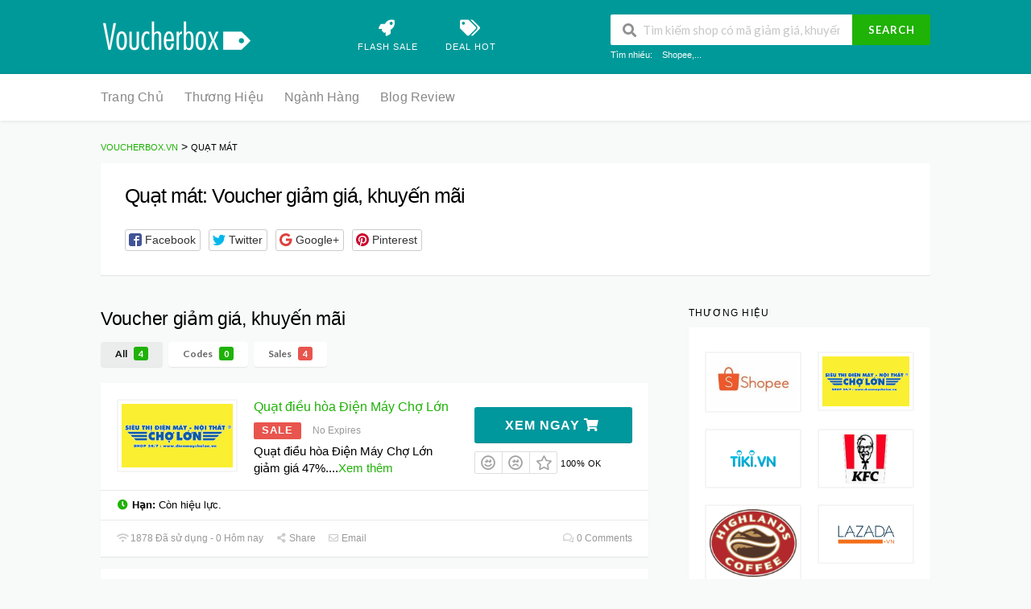

--- FILE ---
content_type: text/html; charset=UTF-8
request_url: https://voucherbox.vn/danh-muc/qua%CC%A3t-mat
body_size: 23064
content:
<!DOCTYPE html>
<html lang="vi" xmlns:og="http://opengraphprotocol.org/schema/" xmlns:fb="http://www.facebook.com/2008/fbml" prefix="og: http://ogp.me/ns#">
<head>
    <meta charset="UTF-8">
    <meta name="viewport" content="width=device-width, initial-scale=1">
    <link rel="profile" href="https://gmpg.org/xfn/11">
    <link rel="pingback" href="https://voucherbox.vn/xmlrpc.php">
    <title>Quạt mát - Voucherbox.vn</title>
<meta name='robots' content='max-image-preview:large' />
	<style>img:is([sizes="auto" i], [sizes^="auto," i]) { contain-intrinsic-size: 3000px 1500px }</style>
	
<!-- This site is optimized with the Yoast SEO Premium plugin v7.2 - https://yoast.com/wordpress/plugins/seo/ -->
<meta property="og:locale" content="vi_VN" />
<meta property="og:type" content="object" />
<meta property="og:title" content="Quạt mát - Voucherbox.vn" />
<meta property="og:site_name" content="Voucherbox.vn" />
<meta name="twitter:card" content="summary_large_image" />
<meta name="twitter:title" content="Quạt mát - Voucherbox.vn" />
<script type='application/ld+json'>{"@context":"https:\/\/schema.org","@type":"Organization","url":"https:\/\/voucherbox.vn\/","sameAs":[],"@id":"#organization","name":"Voucherbox.vn","logo":"https:\/\/voucherbox.vn\/wp-content\/uploads\/2022\/04\/logo-voucherbox.png"}</script>
<!-- / Yoast SEO Premium plugin. -->

<link rel="alternate" type="application/rss+xml" title="Dòng thông tin Voucherbox.vn &raquo;" href="https://voucherbox.vn/feed" />
<link rel="alternate" type="application/rss+xml" title="Voucherbox.vn &raquo; Dòng bình luận" href="https://voucherbox.vn/comments/feed" />
<link rel="alternate" type="application/rss+xml" title="Nguồn cấp Voucherbox.vn &raquo; Quạt mát Coupon Category" href="https://voucherbox.vn/danh-muc/qua%cc%a3t-mat/feed" />
<script type="text/javascript">
/* <![CDATA[ */
window._wpemojiSettings = {"baseUrl":"https:\/\/s.w.org\/images\/core\/emoji\/16.0.1\/72x72\/","ext":".png","svgUrl":"https:\/\/s.w.org\/images\/core\/emoji\/16.0.1\/svg\/","svgExt":".svg","source":{"concatemoji":"https:\/\/voucherbox.vn\/wp-includes\/js\/wp-emoji-release.min.js?ver=6.8.3"}};
/*! This file is auto-generated */
!function(s,n){var o,i,e;function c(e){try{var t={supportTests:e,timestamp:(new Date).valueOf()};sessionStorage.setItem(o,JSON.stringify(t))}catch(e){}}function p(e,t,n){e.clearRect(0,0,e.canvas.width,e.canvas.height),e.fillText(t,0,0);var t=new Uint32Array(e.getImageData(0,0,e.canvas.width,e.canvas.height).data),a=(e.clearRect(0,0,e.canvas.width,e.canvas.height),e.fillText(n,0,0),new Uint32Array(e.getImageData(0,0,e.canvas.width,e.canvas.height).data));return t.every(function(e,t){return e===a[t]})}function u(e,t){e.clearRect(0,0,e.canvas.width,e.canvas.height),e.fillText(t,0,0);for(var n=e.getImageData(16,16,1,1),a=0;a<n.data.length;a++)if(0!==n.data[a])return!1;return!0}function f(e,t,n,a){switch(t){case"flag":return n(e,"\ud83c\udff3\ufe0f\u200d\u26a7\ufe0f","\ud83c\udff3\ufe0f\u200b\u26a7\ufe0f")?!1:!n(e,"\ud83c\udde8\ud83c\uddf6","\ud83c\udde8\u200b\ud83c\uddf6")&&!n(e,"\ud83c\udff4\udb40\udc67\udb40\udc62\udb40\udc65\udb40\udc6e\udb40\udc67\udb40\udc7f","\ud83c\udff4\u200b\udb40\udc67\u200b\udb40\udc62\u200b\udb40\udc65\u200b\udb40\udc6e\u200b\udb40\udc67\u200b\udb40\udc7f");case"emoji":return!a(e,"\ud83e\udedf")}return!1}function g(e,t,n,a){var r="undefined"!=typeof WorkerGlobalScope&&self instanceof WorkerGlobalScope?new OffscreenCanvas(300,150):s.createElement("canvas"),o=r.getContext("2d",{willReadFrequently:!0}),i=(o.textBaseline="top",o.font="600 32px Arial",{});return e.forEach(function(e){i[e]=t(o,e,n,a)}),i}function t(e){var t=s.createElement("script");t.src=e,t.defer=!0,s.head.appendChild(t)}"undefined"!=typeof Promise&&(o="wpEmojiSettingsSupports",i=["flag","emoji"],n.supports={everything:!0,everythingExceptFlag:!0},e=new Promise(function(e){s.addEventListener("DOMContentLoaded",e,{once:!0})}),new Promise(function(t){var n=function(){try{var e=JSON.parse(sessionStorage.getItem(o));if("object"==typeof e&&"number"==typeof e.timestamp&&(new Date).valueOf()<e.timestamp+604800&&"object"==typeof e.supportTests)return e.supportTests}catch(e){}return null}();if(!n){if("undefined"!=typeof Worker&&"undefined"!=typeof OffscreenCanvas&&"undefined"!=typeof URL&&URL.createObjectURL&&"undefined"!=typeof Blob)try{var e="postMessage("+g.toString()+"("+[JSON.stringify(i),f.toString(),p.toString(),u.toString()].join(",")+"));",a=new Blob([e],{type:"text/javascript"}),r=new Worker(URL.createObjectURL(a),{name:"wpTestEmojiSupports"});return void(r.onmessage=function(e){c(n=e.data),r.terminate(),t(n)})}catch(e){}c(n=g(i,f,p,u))}t(n)}).then(function(e){for(var t in e)n.supports[t]=e[t],n.supports.everything=n.supports.everything&&n.supports[t],"flag"!==t&&(n.supports.everythingExceptFlag=n.supports.everythingExceptFlag&&n.supports[t]);n.supports.everythingExceptFlag=n.supports.everythingExceptFlag&&!n.supports.flag,n.DOMReady=!1,n.readyCallback=function(){n.DOMReady=!0}}).then(function(){return e}).then(function(){var e;n.supports.everything||(n.readyCallback(),(e=n.source||{}).concatemoji?t(e.concatemoji):e.wpemoji&&e.twemoji&&(t(e.twemoji),t(e.wpemoji)))}))}((window,document),window._wpemojiSettings);
/* ]]> */
</script>

<style id='wp-emoji-styles-inline-css' type='text/css'>

	img.wp-smiley, img.emoji {
		display: inline !important;
		border: none !important;
		box-shadow: none !important;
		height: 1em !important;
		width: 1em !important;
		margin: 0 0.07em !important;
		vertical-align: -0.1em !important;
		background: none !important;
		padding: 0 !important;
	}
</style>
<link rel='stylesheet' id='wp-block-library-css' href='https://voucherbox.vn/wp-includes/css/dist/block-library/style.min.css?ver=6.8.3' type='text/css' media='all' />
<style id='classic-theme-styles-inline-css' type='text/css'>
/*! This file is auto-generated */
.wp-block-button__link{color:#fff;background-color:#32373c;border-radius:9999px;box-shadow:none;text-decoration:none;padding:calc(.667em + 2px) calc(1.333em + 2px);font-size:1.125em}.wp-block-file__button{background:#32373c;color:#fff;text-decoration:none}
</style>
<style id='global-styles-inline-css' type='text/css'>
:root{--wp--preset--aspect-ratio--square: 1;--wp--preset--aspect-ratio--4-3: 4/3;--wp--preset--aspect-ratio--3-4: 3/4;--wp--preset--aspect-ratio--3-2: 3/2;--wp--preset--aspect-ratio--2-3: 2/3;--wp--preset--aspect-ratio--16-9: 16/9;--wp--preset--aspect-ratio--9-16: 9/16;--wp--preset--color--black: #000000;--wp--preset--color--cyan-bluish-gray: #abb8c3;--wp--preset--color--white: #ffffff;--wp--preset--color--pale-pink: #f78da7;--wp--preset--color--vivid-red: #cf2e2e;--wp--preset--color--luminous-vivid-orange: #ff6900;--wp--preset--color--luminous-vivid-amber: #fcb900;--wp--preset--color--light-green-cyan: #7bdcb5;--wp--preset--color--vivid-green-cyan: #00d084;--wp--preset--color--pale-cyan-blue: #8ed1fc;--wp--preset--color--vivid-cyan-blue: #0693e3;--wp--preset--color--vivid-purple: #9b51e0;--wp--preset--gradient--vivid-cyan-blue-to-vivid-purple: linear-gradient(135deg,rgba(6,147,227,1) 0%,rgb(155,81,224) 100%);--wp--preset--gradient--light-green-cyan-to-vivid-green-cyan: linear-gradient(135deg,rgb(122,220,180) 0%,rgb(0,208,130) 100%);--wp--preset--gradient--luminous-vivid-amber-to-luminous-vivid-orange: linear-gradient(135deg,rgba(252,185,0,1) 0%,rgba(255,105,0,1) 100%);--wp--preset--gradient--luminous-vivid-orange-to-vivid-red: linear-gradient(135deg,rgba(255,105,0,1) 0%,rgb(207,46,46) 100%);--wp--preset--gradient--very-light-gray-to-cyan-bluish-gray: linear-gradient(135deg,rgb(238,238,238) 0%,rgb(169,184,195) 100%);--wp--preset--gradient--cool-to-warm-spectrum: linear-gradient(135deg,rgb(74,234,220) 0%,rgb(151,120,209) 20%,rgb(207,42,186) 40%,rgb(238,44,130) 60%,rgb(251,105,98) 80%,rgb(254,248,76) 100%);--wp--preset--gradient--blush-light-purple: linear-gradient(135deg,rgb(255,206,236) 0%,rgb(152,150,240) 100%);--wp--preset--gradient--blush-bordeaux: linear-gradient(135deg,rgb(254,205,165) 0%,rgb(254,45,45) 50%,rgb(107,0,62) 100%);--wp--preset--gradient--luminous-dusk: linear-gradient(135deg,rgb(255,203,112) 0%,rgb(199,81,192) 50%,rgb(65,88,208) 100%);--wp--preset--gradient--pale-ocean: linear-gradient(135deg,rgb(255,245,203) 0%,rgb(182,227,212) 50%,rgb(51,167,181) 100%);--wp--preset--gradient--electric-grass: linear-gradient(135deg,rgb(202,248,128) 0%,rgb(113,206,126) 100%);--wp--preset--gradient--midnight: linear-gradient(135deg,rgb(2,3,129) 0%,rgb(40,116,252) 100%);--wp--preset--font-size--small: 13px;--wp--preset--font-size--medium: 20px;--wp--preset--font-size--large: 36px;--wp--preset--font-size--x-large: 42px;--wp--preset--spacing--20: 0.44rem;--wp--preset--spacing--30: 0.67rem;--wp--preset--spacing--40: 1rem;--wp--preset--spacing--50: 1.5rem;--wp--preset--spacing--60: 2.25rem;--wp--preset--spacing--70: 3.38rem;--wp--preset--spacing--80: 5.06rem;--wp--preset--shadow--natural: 6px 6px 9px rgba(0, 0, 0, 0.2);--wp--preset--shadow--deep: 12px 12px 50px rgba(0, 0, 0, 0.4);--wp--preset--shadow--sharp: 6px 6px 0px rgba(0, 0, 0, 0.2);--wp--preset--shadow--outlined: 6px 6px 0px -3px rgba(255, 255, 255, 1), 6px 6px rgba(0, 0, 0, 1);--wp--preset--shadow--crisp: 6px 6px 0px rgba(0, 0, 0, 1);}:where(.is-layout-flex){gap: 0.5em;}:where(.is-layout-grid){gap: 0.5em;}body .is-layout-flex{display: flex;}.is-layout-flex{flex-wrap: wrap;align-items: center;}.is-layout-flex > :is(*, div){margin: 0;}body .is-layout-grid{display: grid;}.is-layout-grid > :is(*, div){margin: 0;}:where(.wp-block-columns.is-layout-flex){gap: 2em;}:where(.wp-block-columns.is-layout-grid){gap: 2em;}:where(.wp-block-post-template.is-layout-flex){gap: 1.25em;}:where(.wp-block-post-template.is-layout-grid){gap: 1.25em;}.has-black-color{color: var(--wp--preset--color--black) !important;}.has-cyan-bluish-gray-color{color: var(--wp--preset--color--cyan-bluish-gray) !important;}.has-white-color{color: var(--wp--preset--color--white) !important;}.has-pale-pink-color{color: var(--wp--preset--color--pale-pink) !important;}.has-vivid-red-color{color: var(--wp--preset--color--vivid-red) !important;}.has-luminous-vivid-orange-color{color: var(--wp--preset--color--luminous-vivid-orange) !important;}.has-luminous-vivid-amber-color{color: var(--wp--preset--color--luminous-vivid-amber) !important;}.has-light-green-cyan-color{color: var(--wp--preset--color--light-green-cyan) !important;}.has-vivid-green-cyan-color{color: var(--wp--preset--color--vivid-green-cyan) !important;}.has-pale-cyan-blue-color{color: var(--wp--preset--color--pale-cyan-blue) !important;}.has-vivid-cyan-blue-color{color: var(--wp--preset--color--vivid-cyan-blue) !important;}.has-vivid-purple-color{color: var(--wp--preset--color--vivid-purple) !important;}.has-black-background-color{background-color: var(--wp--preset--color--black) !important;}.has-cyan-bluish-gray-background-color{background-color: var(--wp--preset--color--cyan-bluish-gray) !important;}.has-white-background-color{background-color: var(--wp--preset--color--white) !important;}.has-pale-pink-background-color{background-color: var(--wp--preset--color--pale-pink) !important;}.has-vivid-red-background-color{background-color: var(--wp--preset--color--vivid-red) !important;}.has-luminous-vivid-orange-background-color{background-color: var(--wp--preset--color--luminous-vivid-orange) !important;}.has-luminous-vivid-amber-background-color{background-color: var(--wp--preset--color--luminous-vivid-amber) !important;}.has-light-green-cyan-background-color{background-color: var(--wp--preset--color--light-green-cyan) !important;}.has-vivid-green-cyan-background-color{background-color: var(--wp--preset--color--vivid-green-cyan) !important;}.has-pale-cyan-blue-background-color{background-color: var(--wp--preset--color--pale-cyan-blue) !important;}.has-vivid-cyan-blue-background-color{background-color: var(--wp--preset--color--vivid-cyan-blue) !important;}.has-vivid-purple-background-color{background-color: var(--wp--preset--color--vivid-purple) !important;}.has-black-border-color{border-color: var(--wp--preset--color--black) !important;}.has-cyan-bluish-gray-border-color{border-color: var(--wp--preset--color--cyan-bluish-gray) !important;}.has-white-border-color{border-color: var(--wp--preset--color--white) !important;}.has-pale-pink-border-color{border-color: var(--wp--preset--color--pale-pink) !important;}.has-vivid-red-border-color{border-color: var(--wp--preset--color--vivid-red) !important;}.has-luminous-vivid-orange-border-color{border-color: var(--wp--preset--color--luminous-vivid-orange) !important;}.has-luminous-vivid-amber-border-color{border-color: var(--wp--preset--color--luminous-vivid-amber) !important;}.has-light-green-cyan-border-color{border-color: var(--wp--preset--color--light-green-cyan) !important;}.has-vivid-green-cyan-border-color{border-color: var(--wp--preset--color--vivid-green-cyan) !important;}.has-pale-cyan-blue-border-color{border-color: var(--wp--preset--color--pale-cyan-blue) !important;}.has-vivid-cyan-blue-border-color{border-color: var(--wp--preset--color--vivid-cyan-blue) !important;}.has-vivid-purple-border-color{border-color: var(--wp--preset--color--vivid-purple) !important;}.has-vivid-cyan-blue-to-vivid-purple-gradient-background{background: var(--wp--preset--gradient--vivid-cyan-blue-to-vivid-purple) !important;}.has-light-green-cyan-to-vivid-green-cyan-gradient-background{background: var(--wp--preset--gradient--light-green-cyan-to-vivid-green-cyan) !important;}.has-luminous-vivid-amber-to-luminous-vivid-orange-gradient-background{background: var(--wp--preset--gradient--luminous-vivid-amber-to-luminous-vivid-orange) !important;}.has-luminous-vivid-orange-to-vivid-red-gradient-background{background: var(--wp--preset--gradient--luminous-vivid-orange-to-vivid-red) !important;}.has-very-light-gray-to-cyan-bluish-gray-gradient-background{background: var(--wp--preset--gradient--very-light-gray-to-cyan-bluish-gray) !important;}.has-cool-to-warm-spectrum-gradient-background{background: var(--wp--preset--gradient--cool-to-warm-spectrum) !important;}.has-blush-light-purple-gradient-background{background: var(--wp--preset--gradient--blush-light-purple) !important;}.has-blush-bordeaux-gradient-background{background: var(--wp--preset--gradient--blush-bordeaux) !important;}.has-luminous-dusk-gradient-background{background: var(--wp--preset--gradient--luminous-dusk) !important;}.has-pale-ocean-gradient-background{background: var(--wp--preset--gradient--pale-ocean) !important;}.has-electric-grass-gradient-background{background: var(--wp--preset--gradient--electric-grass) !important;}.has-midnight-gradient-background{background: var(--wp--preset--gradient--midnight) !important;}.has-small-font-size{font-size: var(--wp--preset--font-size--small) !important;}.has-medium-font-size{font-size: var(--wp--preset--font-size--medium) !important;}.has-large-font-size{font-size: var(--wp--preset--font-size--large) !important;}.has-x-large-font-size{font-size: var(--wp--preset--font-size--x-large) !important;}
:where(.wp-block-post-template.is-layout-flex){gap: 1.25em;}:where(.wp-block-post-template.is-layout-grid){gap: 1.25em;}
:where(.wp-block-columns.is-layout-flex){gap: 2em;}:where(.wp-block-columns.is-layout-grid){gap: 2em;}
:root :where(.wp-block-pullquote){font-size: 1.5em;line-height: 1.6;}
</style>
<link rel='stylesheet' id='wpcoupon_style-css' href='https://voucherbox.vn/wp-content/themes/wp-coupon/style.css?ver=1.3.0' type='text/css' media='all' />
<link rel='stylesheet' id='wpcoupon_semantic-css' href='https://voucherbox.vn/wp-content/themes/wp-coupon/assets/css/semantic.min.css?ver=4.2.0' type='text/css' media='all' />
<script type="text/javascript" src="https://voucherbox.vn/wp-includes/js/jquery/jquery.min.js?ver=3.7.1" id="jquery-core-js"></script>
<script type="text/javascript" src="https://voucherbox.vn/wp-includes/js/jquery/jquery-migrate.min.js?ver=3.4.1" id="jquery-migrate-js"></script>
<script type="text/javascript" src="https://voucherbox.vn/wp-content/themes/wp-coupon/assets/js/libs/semantic.js?ver=1.3.0" id="wpcoupon_semantic-js"></script>
<link rel="https://api.w.org/" href="https://voucherbox.vn/wp-json/" /><link rel="EditURI" type="application/rsd+xml" title="RSD" href="https://voucherbox.vn/xmlrpc.php?rsd" />
<meta name="generator" content="WordPress 6.8.3" />
<meta name="generator" content="Redux 4.5.7" />             <style>
             #top{
				 				position:fixed;
bottom:30px;
right:25px;
cursor:pointer;
opacity:0.8;
z-index:99999				}
		#top:hover{
			position:fixed;
bottom:30px;
right:25px;
cursor:pointer;
opacity:1.0;
z-index:99999		}
             </style>
             
			 <!-- Google Tag Manager -->
<script>(function(w,d,s,l,i){w[l]=w[l]||[];w[l].push({'gtm.start':
new Date().getTime(),event:'gtm.js'});var f=d.getElementsByTagName(s)[0],
j=d.createElement(s),dl=l!='dataLayer'?'&l='+l:'';j.async=true;j.src=
'https://www.googletagmanager.com/gtm.js?id='+i+dl;f.parentNode.insertBefore(j,f);
})(window,document,'script','dataLayer','GTM-PLHM5WB');</script>
<!-- End Google Tag Manager -->

<!-- Meta Pixel Code -->
<script>
!function(f,b,e,v,n,t,s)
{if(f.fbq)return;n=f.fbq=function(){n.callMethod?
n.callMethod.apply(n,arguments):n.queue.push(arguments)};
if(!f._fbq)f._fbq=n;n.push=n;n.loaded=!0;n.version='2.0';
n.queue=[];t=b.createElement(e);t.async=!0;
t.src=v;s=b.getElementsByTagName(e)[0];
s.parentNode.insertBefore(t,s)}(window, document,'script',
'https://connect.facebook.net/en_US/fbevents.js');
fbq('init', '2068737296802350');
fbq('track', 'PageView');
</script>
<noscript><img height="1" width="1" style="display:none"
src="https://www.facebook.com/tr?id=2068737296802350&ev=PageView&noscript=1"
/></noscript>
<!-- End Meta Pixel Code -->
<script async src="https://pagead2.googlesyndication.com/pagead/js/adsbygoogle.js?client=ca-pub-2798134991272031"
     crossorigin="anonymous"></script><script async src="https://pagead2.googlesyndication.com/pagead/js/adsbygoogle.js?client=ca-pub-3770872587250524"
     crossorigin="anonymous"></script>
<!-- Google Tag Manager -->
<script>(function(w,d,s,l,i){w[l]=w[l]||[];w[l].push({'gtm.start':
new Date().getTime(),event:'gtm.js'});var f=d.getElementsByTagName(s)[0],
j=d.createElement(s),dl=l!='dataLayer'?'&l='+l:'';j.async=true;j.src=
'https://www.googletagmanager.com/gtm.js?id='+i+dl;f.parentNode.insertBefore(j,f);
})(window,document,'script','dataLayer','GTM-PLHM5WB');</script>
<!-- End Google Tag Manager -->

<!-- Meta Pixel Code -->
<script>
!function(f,b,e,v,n,t,s)
{if(f.fbq)return;n=f.fbq=function(){n.callMethod?
n.callMethod.apply(n,arguments):n.queue.push(arguments)};
if(!f._fbq)f._fbq=n;n.push=n;n.loaded=!0;n.version='2.0';
n.queue=[];t=b.createElement(e);t.async=!0;
t.src=v;s=b.getElementsByTagName(e)[0];
s.parentNode.insertBefore(t,s)}(window, document,'script',
'https://connect.facebook.net/en_US/fbevents.js');
fbq('init', '2068737296802350');
fbq('track', 'PageView');
</script>
<noscript><img height="1" width="1" style="display:none"
src="https://www.facebook.com/tr?id=2068737296802350&ev=PageView&noscript=1"
/></noscript>
<!-- End Meta Pixel Code --><!-- Google Tag Manager (noscript) -->
<noscript><iframe src="https://www.googletagmanager.com/ns.html?id=GTM-PLHM5WB"
height="0" width="0" style="display:none;visibility:hidden"></iframe></noscript>
<!-- End Google Tag Manager (noscript) --><!--[if lt IE 9]><script src="https://voucherbox.vn/wp-content/themes/wp-coupon/assets/js/libs/html5.min.js"></script><![endif]--><link rel="icon" href="https://voucherbox.vn/wp-content/uploads/2022/04/cropped-logo-voucherbox-32x32.png" sizes="32x32" />
<link rel="icon" href="https://voucherbox.vn/wp-content/uploads/2022/04/cropped-logo-voucherbox-192x192.png" sizes="192x192" />
<link rel="apple-touch-icon" href="https://voucherbox.vn/wp-content/uploads/2022/04/cropped-logo-voucherbox-180x180.png" />
<meta name="msapplication-TileImage" content="https://voucherbox.vn/wp-content/uploads/2022/04/cropped-logo-voucherbox-270x270.png" />
		<style type="text/css" id="wp-custom-css">
			.custom-page-header h1 {
     font-size: 25px;
}

@media screen and ( max-width: 780px ) {
		.V2 {
		float: left;
		margin: 0px 0px 0px !important;
		width: 100% !important;
	}		
	  .V3 {
		float: left;
		margin: 10px 5px 5px 10px !important;
		width: 95% !important;
	}	
		.V4 {
		float: left;
		margin: 5px 0px 0px !important;
		width: 95% !important;
	}	
		.V5 {
		float: left;
		margin: 0px 0px 0px  0px !important;
		width: 100% !important;
	}	
}

.V1 {
	border-radius: 5px;
	border: 0px solid #D9D9D6;
	width: 100%;
	overflow: hidden;
	position: relative;
	background: #F7F7F7;
	margin: 10px 0px 0px 
}
.V2 {
	float: left;
	width: 100px;
}
.V3 {
	float: left;
	width: 45%;
	margin: 5px 5px 0px 10px;
}
.V4 {
	float: left;
	width: 20%;
	margin: 20px 0px 0px 0px;
}
.V5 {
	float: left;
	width: 35%;
	margin: 10px 0px 3px 3px;
}

.atEQPOIVFSDFSDG-container-btncopy .atEQPOIVFSDFSDG-dealact-copy {
    background: #f44336 !important;
    font-size: 15px !important;
}		</style>
		<style id="st_options-dynamic-css" title="dynamic-css" class="redux-options-output">
                                #header-search .header-search-submit, 
                                .newsletter-box-wrapper.shadow-box .input .ui.button,
                                .wpu-profile-wrapper .section-heading .button,
                                input[type="reset"], input[type="submit"], input[type="submit"],
                                .site-footer .widget_newsletter .newsletter-box-wrapper.shadow-box .sidebar-social a:hover,
                                .ui.button.btn_primary,
                                .site-footer .newsletter-box-wrapper .input .ui.button,
                                .site-footer .footer-social a:hover,
                                .site-footer .widget_newsletter .newsletter-box-wrapper.shadow-box .sidebar-social a:hover,
								.coupon-filter .ui.menu .item .offer-count,
								.coupon-filter .filter-coupons-buttons .store-filter-button .offer-count,
                                .newsletter-box-wrapper.shadow-box .input .ui.button,
                                .newsletter-box-wrapper.shadow-box .sidebar-social a:hover,
                                .wpu-profile-wrapper .section-heading .button,
                                .ui.btn.btn_primary,
								.ui.button.btn_primary,
								.coupon-filter .filter-coupons-buttons .submit-coupon-button:hover,
								.coupon-filter .filter-coupons-buttons .submit-coupon-button.active,
								.coupon-filter .filter-coupons-buttons .submit-coupon-button.active:hover,
								.coupon-filter .filter-coupons-buttons .submit-coupon-button.current::after,
                                .woocommerce #respond input#submit, .woocommerce a.button, .woocommerce button.button, .woocommerce input.button, .woocommerce button.button.alt,
                                .woocommerce #respond input#submit.alt, .woocommerce a.button.alt, .woocommerce button.button.alt, .woocommerce input.button.alt
                            {background-color:#1fb207;}
                                .primary-color,
                                    .primary-colored,
                                    a,
                                    .ui.breadcrumb a,
                                    .screen-reader-text:hover,
                                    .screen-reader-text:active,
                                    .screen-reader-text:focus,
                                    .st-menu a:hover,
                                    .st-menu li.current-menu-item a,
                                    .nav-user-action .st-menu .menu-box a,
                                    .popular-stores .store-name a:hover,
                                    .store-listing-item .store-thumb-link .store-name a:hover,
                                    .store-listing-item .latest-coupon .coupon-title a,
                                    .store-listing-item .coupon-save:hover,
                                    .store-listing-item .coupon-saved,
                                    .coupon-modal .coupon-content .user-ratting .ui.button:hover i,
                                    .coupon-modal .coupon-content .show-detail a:hover,
                                    .coupon-modal .coupon-content .show-detail .show-detail-on,
                                    .coupon-modal .coupon-footer ul li a:hover,
                                    .coupon-listing-item .coupon-detail .user-ratting .ui.button:hover i,
                                    .coupon-listing-item .coupon-detail .user-ratting .ui.button.active i,
                                    .coupon-listing-item .coupon-listing-footer ul li a:hover, .coupon-listing-item .coupon-listing-footer ul li a.active,
                                    .coupon-listing-item .coupon-exclusive strong i,
                                    .cate-az a:hover,
                                    .cate-az .cate-parent > a,
                                    .site-footer a:hover,
                                    .site-breadcrumb .ui.breadcrumb a.section,
                                    .single-store-header .add-favorite:hover,
                                    .wpu-profile-wrapper .wpu-form-sidebar li a:hover,
                                    .ui.comments .comment a.author:hover       
                                {color:#1fb207;}
                                textarea:focus,
                                input[type="date"]:focus,
                                input[type="datetime"]:focus,
                                input[type="datetime-local"]:focus,
                                input[type="email"]:focus,
                                input[type="month"]:focus,
                                input[type="number"]:focus,
                                input[type="password"]:focus,
                                input[type="search"]:focus,
                                input[type="tel"]:focus,
                                input[type="text"]:focus,
                                input[type="time"]:focus,
                                input[type="url"]:focus,
                                input[type="week"]:focus
                            {border-color:#1fb207;}
                                .sf-arrows > li > .sf-with-ul:focus:after,
                                .sf-arrows > li:hover > .sf-with-ul:after,
                                .sf-arrows > .sfHover > .sf-with-ul:after
                            {border-top-color:#1fb207;}
                                .sf-arrows ul li > .sf-with-ul:focus:after,
                                .sf-arrows ul li:hover > .sf-with-ul:after,
                                .sf-arrows ul .sfHover > .sf-with-ul:after,
                                .entry-content blockquote
							{border-left-color:#1fb207;}
								.coupon-filter .filter-coupons-buttons .submit-coupon-button.current::after
							{border-bottom-color:#1fb207;}
								.coupon-filter .filter-coupons-buttons .submit-coupon-button.current::after
							{border-right-color:#1fb207;}
                               .ui.btn,
                               .ui.btn:hover,
                               .ui.btn.btn_secondary,
                               .coupon-button-type .coupon-deal, .coupon-button-type .coupon-print, 
							   .coupon-button-type .coupon-code .get-code,
							   .coupon-filter .filter-coupons-buttons .submit-coupon-button.active.current
                            {background-color:#00979d;}
                                .a:hover,
                                .secondary-color,
                               .nav-user-action .st-menu .menu-box a:hover,
                               .store-listing-item .latest-coupon .coupon-title a:hover,
                               .ui.breadcrumb a:hover
                            {color:#00979d;}
                                .store-thumb a:hover,
                                .coupon-modal .coupon-content .modal-code .code-text,
                                .single-store-header .header-thumb .header-store-thumb a:hover
                            {border-color:#00979d;}
                                .coupon-button-type .coupon-code .get-code:after 
                            {border-left-color:#00979d;}
                                .coupon-listing-item .c-type .c-code,
								.coupon-filter .ui.menu .item .code-count,
								.coupon-filter .filter-coupons-buttons .store-filter-button .offer-count.code-count
                            {background-color:#1fb207;}
                                .coupon-listing-item .c-type .c-sale,
								.coupon-filter .ui.menu .item .sale-count,
								.coupon-filter .filter-coupons-buttons .store-filter-button .offer-count.sale-count
                            {background-color:#e8554e;}
                                .coupon-listing-item .c-type .c-print,
								.coupon-filter .ui.menu .item .print-count,
								.coupon-filter .filter-coupons-buttons .store-filter-button .offer-count.print-count
                            {background-color:#2d3538;}body{background-color:#f8f9f9;}.primary-header{background-color:#009999;}.header-highlight a .highlight-icon,.header-highlight a .highlight-text,.primary-header,.primary-header a,#header-search .search-sample a{color:#fcfcfc;}body, p{font-family:Arial, Helvetica, sans-serif;font-weight:normal;color:#000000;font-size:15px;}h1,h2,h3,h4,h5,h6{font-family:Arial, Helvetica, sans-serif;color:#000000;}.primary-navigation .st-menu > li > a,
                                                    .nav-user-action .st-menu > li > a,
                                                    .nav-user-action .st-menu > li > ul > li > a
                                                    {font-family:Arial, Helvetica, sans-serif;text-transform:none;font-weight:normal;font-style:normal;font-size:16px;}</style></head>
<body class="archive tax-coupon_category term-quat-mat term-153 wp-theme-wp-coupon chrome osx">
    <div id="page" class="hfeed site">
    	<header id="masthead" class="ui page site-header" role="banner">
                        <div class="primary-header">
                <div class="container">
                    <div class="logo_area fleft">
                                                <a href="https://voucherbox.vn/" title="Voucherbox.vn" rel="home">
                            <img src="https://voucherbox.vn/wp-content/uploads/2022/04/Voucherbox-Logo-Final2.png" alt="Voucherbox.vn" />
                        </a>
                                            </div>

                                        <div class="header-highlight fleft">
                                                <a href="#">
                            <div class="highlight-icon"></div>
                            <div class="highlight-text"></div>
                        </a>
                                                <a href="#">
                            <div class="highlight-icon"></div>
                            <div class="highlight-text"></div>
                        </a>
                                                <a href="#">
                            <div class="highlight-icon"><i class="rocket icon"></i></div>
                            <div class="highlight-text">FLASH SALE  </div>
                        </a>
                                                <a href="#">
                            <div class="highlight-icon"><i class="tags icon"></i></div>
                            <div class="highlight-text">DEAL HOT</div>
                        </a>
                        
                    </div>
                    
                    <div class="header_right fright">
                        <form action="https://voucherbox.vn/" method="get" id="header-search">
                            <div class="header-search-input ui search large action left icon input">
                                <input autocomplete="off" class="prompt" name="s" placeholder="Tìm kiếm shop có mã giảm giá, khuyến mãi ..." type="text">
                                <i class="search icon"></i>
                                <button class="header-search-submit ui button">Search</button>
                                <div class="results"></div>
                            </div>
                            <div class="clear"></div>
                                                                    <div class="search-sample">
                                            <span>Tìm nhiều:</span><a href="https://voucherbox.vn/ma-giam-gia/shopee">Shopee</a>,...                                        </div>
                                                                </form>
                    </div>
                </div>
            </div> <!-- END .header -->

            
            <div id="site-header-nav" class="site-navigation">
                <div class="container">
                    <nav class="primary-navigation clearfix fleft" role="navigation">
                        <a href="#content" class="screen-reader-text skip-link">Skip to content</a>
                        <div id="nav-toggle"><i class="content icon"></i></div>
                        <ul class="st-menu">
                           <li id="menu-item-1454" class="menu-item menu-item-type-post_type menu-item-object-page menu-item-home menu-item-1454"><a href="https://voucherbox.vn/">Trang Chủ</a></li>
<li id="menu-item-528" class="menu-item menu-item-type-post_type menu-item-object-page menu-item-has-children menu-item-528"><a href="https://voucherbox.vn/thuong-hieu">Thương Hiệu</a>
<ul class="sub-menu">
	<li id="menu-item-2424" class="menu-item menu-item-type-custom menu-item-object-custom menu-item-2424"><a href="https://voucherbox.vn/ma-giam-gia/aeon-eshop">AeonEshop</a></li>
	<li id="menu-item-679" class="menu-item menu-item-type-custom menu-item-object-custom menu-item-679"><a href="https://voucherbox.vn/ma-giam-gia/adidas">Adidas</a></li>
	<li id="menu-item-680" class="menu-item menu-item-type-custom menu-item-object-custom menu-item-680"><a href="https://voucherbox.vn/ma-giam-gia/california-fitness">California</a></li>
	<li id="menu-item-683" class="menu-item menu-item-type-custom menu-item-object-custom menu-item-683"><a href="https://voucherbox.vn/ma-giam-gia/fahasa">Fahasa</a></li>
	<li id="menu-item-2425" class="menu-item menu-item-type-custom menu-item-object-custom menu-item-2425"><a href="https://voucherbox.vn/ma-giam-gia/mediamart">Media Mart</a></li>
	<li id="menu-item-684" class="menu-item menu-item-type-custom menu-item-object-custom menu-item-684"><a href="https://voucherbox.vn/ma-giam-gia/nguyen-kim">Nguyễn Kim</a></li>
	<li id="menu-item-687" class="menu-item menu-item-type-custom menu-item-object-custom menu-item-687"><a href="https://voucherbox.vn/ma-giam-gia/nike">Nike</a></li>
	<li id="menu-item-686" class="menu-item menu-item-type-custom menu-item-object-custom menu-item-686"><a href="https://voucherbox.vn/ma-giam-gia/hc">Siêu thị HC</a></li>
	<li id="menu-item-685" class="menu-item menu-item-type-custom menu-item-object-custom menu-item-685"><a href="https://voucherbox.vn/ma-giam-gia/samsung">SamSung</a></li>
</ul>
</li>
<li id="menu-item-529" class="menu-item menu-item-type-post_type menu-item-object-page menu-item-has-children menu-item-529"><a href="https://voucherbox.vn/nganh-hang">Ngành Hàng</a>
<ul class="sub-menu">
	<li id="menu-item-554" class="menu-item menu-item-type-custom menu-item-object-custom menu-item-has-children menu-item-554"><a href="https://voucherbox.vn/danh-muc/am-thuc">Ẩm thực</a>
	<ul class="sub-menu">
		<li id="menu-item-609" class="menu-item menu-item-type-custom menu-item-object-custom menu-item-609"><a href="https://voucherbox.vn/ma-giam-gia/gogi-house">Gogi House</a></li>
		<li id="menu-item-610" class="menu-item menu-item-type-custom menu-item-object-custom menu-item-610"><a href="https://voucherbox.vn/ma-giam-gia/kichi-kichi">Kichi Kichi</a></li>
		<li id="menu-item-611" class="menu-item menu-item-type-custom menu-item-object-custom menu-item-611"><a href="https://voucherbox.vn/ma-giam-gia/voucher-king-bbq">King BBQ</a></li>
		<li id="menu-item-612" class="menu-item menu-item-type-custom menu-item-object-custom menu-item-612"><a href="https://voucherbox.vn/ma-giam-gia/hana-bbq">Hana BBQ</a></li>
		<li id="menu-item-613" class="menu-item menu-item-type-custom menu-item-object-custom menu-item-613"><a href="https://voucherbox.vn/ma-giam-gia/taka-bbq">Taka BBQ</a></li>
		<li id="menu-item-614" class="menu-item menu-item-type-custom menu-item-object-custom menu-item-614"><a href="https://voucherbox.vn/ma-giam-gia/sumo-bbq">Sumo BBQ</a></li>
		<li id="menu-item-615" class="menu-item menu-item-type-custom menu-item-object-custom menu-item-615"><a href="https://voucherbox.vn/ma-giam-gia/samurai-bbq">Samurai BBQ</a></li>
		<li id="menu-item-617" class="menu-item menu-item-type-custom menu-item-object-custom menu-item-617"><a href="https://voucherbox.vn/ma-giam-gia/hotpot-story">Hotpot Story</a></li>
		<li id="menu-item-618" class="menu-item menu-item-type-custom menu-item-object-custom menu-item-618"><a href="https://voucherbox.vn/ma-giam-gia/pizza-hut">Pizza Hut</a></li>
		<li id="menu-item-619" class="menu-item menu-item-type-custom menu-item-object-custom menu-item-619"><a href="https://voucherbox.vn/ma-giam-gia/pizza-company">Pizza Company</a></li>
	</ul>
</li>
	<li id="menu-item-2427" class="menu-item menu-item-type-custom menu-item-object-custom menu-item-has-children menu-item-2427"><a href="https://voucherbox.vn/danh-muc/bao-hiem">Bảo Hiểm</a>
	<ul class="sub-menu">
		<li id="menu-item-2429" class="menu-item menu-item-type-custom menu-item-object-custom menu-item-2429"><a href="https://voucherbox.vn/ma-giam-gia/bao-viet">Bảo hiểm Bảo Việt</a></li>
		<li id="menu-item-2428" class="menu-item menu-item-type-custom menu-item-object-custom menu-item-2428"><a href="https://voucherbox.vn/ma-giam-gia/bao-hiem-vbi">Bảo hiểm VBI</a></li>
	</ul>
</li>
	<li id="menu-item-688" class="menu-item menu-item-type-custom menu-item-object-custom menu-item-688"><a href="https://voucherbox.vn/danh-muc/cong-nghe">Công nghệ</a></li>
	<li id="menu-item-690" class="menu-item menu-item-type-custom menu-item-object-custom menu-item-has-children menu-item-690"><a href="https://voucherbox.vn/danh-muc/do-choi">Đồ chơi</a>
	<ul class="sub-menu">
		<li id="menu-item-2423" class="menu-item menu-item-type-custom menu-item-object-custom menu-item-2423"><a href="https://voucherbox.vn/ma-giam-gia/mykingdom">Mykingdom</a></li>
	</ul>
</li>
	<li id="menu-item-691" class="menu-item menu-item-type-custom menu-item-object-custom menu-item-has-children menu-item-691"><a href="https://voucherbox.vn/danh-muc/du-lich">Du lịch</a>
	<ul class="sub-menu">
		<li id="menu-item-2390" class="menu-item menu-item-type-custom menu-item-object-custom menu-item-has-children menu-item-2390"><a href="#">Đặt phòng</a>
		<ul class="sub-menu">
			<li id="menu-item-2403" class="menu-item menu-item-type-custom menu-item-object-custom menu-item-2403"><a href="https://voucherbox.vn/ma-giam-gia/agoda">Đặt phòng Agoda</a></li>
		</ul>
</li>
		<li id="menu-item-2391" class="menu-item menu-item-type-custom menu-item-object-custom menu-item-has-children menu-item-2391"><a href="#">Đặt xe</a>
		<ul class="sub-menu">
			<li id="menu-item-2404" class="menu-item menu-item-type-custom menu-item-object-custom menu-item-2404"><a href="https://voucherbox.vn/ma-giam-gia/klook">Đặt xe trên Klook</a></li>
		</ul>
</li>
		<li id="menu-item-2394" class="menu-item menu-item-type-custom menu-item-object-custom menu-item-2394"><a href="#">Đặt vé máy bay</a></li>
		<li id="menu-item-2392" class="menu-item menu-item-type-custom menu-item-object-custom menu-item-has-children menu-item-2392"><a href="#">Đặt tour</a>
		<ul class="sub-menu">
			<li id="menu-item-2405" class="menu-item menu-item-type-custom menu-item-object-custom menu-item-2405"><a href="https://voucherbox.vn/ma-giam-gia/klook">Đặt tour trên Klook</a></li>
		</ul>
</li>
		<li id="menu-item-2393" class="menu-item menu-item-type-custom menu-item-object-custom menu-item-has-children menu-item-2393"><a href="#">Đặt vé thăm quan</a>
		<ul class="sub-menu">
			<li id="menu-item-2399" class="menu-item menu-item-type-custom menu-item-object-custom menu-item-2399"><a href="https://voucherbox.vn/sun-world-quang-ninh">Vé Sunworld Hạ Long</a></li>
			<li id="menu-item-2398" class="menu-item menu-item-type-custom menu-item-object-custom menu-item-2398"><a href="https://voucherbox.vn/mua-ve-ba-na-hills">Mua vé Bà Nà Hills</a></li>
			<li id="menu-item-2400" class="menu-item menu-item-type-custom menu-item-object-custom menu-item-2400"><a href="https://voucherbox.vn/hon-thom-phu-quoc">Vé cáp treo Hòn Thơm</a></li>
			<li id="menu-item-2401" class="menu-item menu-item-type-custom menu-item-object-custom menu-item-2401"><a href="https://voucherbox.vn/sun-world-fansipan-legend">Vé Sun World Fansipan</a></li>
			<li id="menu-item-2402" class="menu-item menu-item-type-custom menu-item-object-custom menu-item-2402"><a href="https://voucherbox.vn/sun-world-ba-den">Vé Sun World Bà Đen</a></li>
		</ul>
</li>
	</ul>
</li>
	<li id="menu-item-692" class="menu-item menu-item-type-custom menu-item-object-custom menu-item-692"><a href="https://voucherbox.vn/danh-muc/gia-dung">Gia dụng</a></li>
	<li id="menu-item-693" class="menu-item menu-item-type-custom menu-item-object-custom menu-item-has-children menu-item-693"><a href="https://voucherbox.vn/danh-muc/giai-tri">Giải trí</a>
	<ul class="sub-menu">
		<li id="menu-item-2395" class="menu-item menu-item-type-custom menu-item-object-custom menu-item-has-children menu-item-2395"><a href="#">Mua vé xem phim</a>
		<ul class="sub-menu">
			<li id="menu-item-2396" class="menu-item menu-item-type-custom menu-item-object-custom menu-item-2396"><a href="https://voucherbox.vn/ma-giam-gia/cgv">Rạp CGV</a></li>
			<li id="menu-item-2397" class="menu-item menu-item-type-custom menu-item-object-custom menu-item-2397"><a href="https://voucherbox.vn/ma-giam-gia/lotte-cinema">Lotte Cinema</a></li>
		</ul>
</li>
	</ul>
</li>
	<li id="menu-item-555" class="menu-item menu-item-type-custom menu-item-object-custom menu-item-has-children menu-item-555"><a href="https://voucherbox.vn/danh-muc/me-va-be">Mẹ và bé</a>
	<ul class="sub-menu">
		<li id="menu-item-621" class="menu-item menu-item-type-custom menu-item-object-custom menu-item-has-children menu-item-621"><a href="https://voucherbox.vn/danh-muc/sua-bau">Sữa bầu</a>
		<ul class="sub-menu">
			<li id="menu-item-635" class="menu-item menu-item-type-custom menu-item-object-custom menu-item-635"><a href="https://voucherbox.vn/ma-giam-gia/morinaga">Sữa bầu Morinaga</a></li>
			<li id="menu-item-636" class="menu-item menu-item-type-custom menu-item-object-custom menu-item-636"><a href="https://voucherbox.vn/ma-giam-gia/sua-bau-xo">Sữa bầu XO</a></li>
			<li id="menu-item-637" class="menu-item menu-item-type-custom menu-item-object-custom menu-item-637"><a href="https://voucherbox.vn/ma-giam-gia/sua-bau-friso">Sữa bầu Friso</a></li>
			<li id="menu-item-638" class="menu-item menu-item-type-custom menu-item-object-custom menu-item-638"><a href="https://voucherbox.vn/ma-giam-gia/dielac-mama">Sữa bầu Dielac</a></li>
		</ul>
</li>
		<li id="menu-item-1075" class="menu-item menu-item-type-custom menu-item-object-custom menu-item-has-children menu-item-1075"><a href="#">Sữa non</a>
		<ul class="sub-menu">
			<li id="menu-item-1076" class="menu-item menu-item-type-custom menu-item-object-custom menu-item-1076"><a href="https://voucherbox.vn/ma-giam-gia/goldilac-grow">Sữa non Goldilac</a></li>
		</ul>
</li>
		<li id="menu-item-622" class="menu-item menu-item-type-custom menu-item-object-custom menu-item-has-children menu-item-622"><a href="https://voucherbox.vn/danh-muc/ta-bim">Tã bỉm</a>
		<ul class="sub-menu">
			<li id="menu-item-643" class="menu-item menu-item-type-custom menu-item-object-custom menu-item-643"><a href="https://voucherbox.vn/ma-giam-gia/bobby">Bobby</a></li>
			<li id="menu-item-639" class="menu-item menu-item-type-custom menu-item-object-custom menu-item-639"><a href="https://voucherbox.vn/ma-giam-gia/huggies">Huggies</a></li>
			<li id="menu-item-640" class="menu-item menu-item-type-custom menu-item-object-custom menu-item-640"><a href="https://voucherbox.vn/ma-giam-gia/merries">Merries</a></li>
			<li id="menu-item-641" class="menu-item menu-item-type-custom menu-item-object-custom menu-item-641"><a href="https://voucherbox.vn/ma-giam-gia/pampers">Pampers</a></li>
			<li id="menu-item-658" class="menu-item menu-item-type-custom menu-item-object-custom menu-item-658"><a href="https://voucherbox.vn/ma-giam-gia/goon">Goo.n</a></li>
		</ul>
</li>
	</ul>
</li>
	<li id="menu-item-694" class="menu-item menu-item-type-custom menu-item-object-custom menu-item-has-children menu-item-694"><a href="https://voucherbox.vn/danh-muc/my-pham">Mỹ phẩm</a>
	<ul class="sub-menu">
		<li id="menu-item-2419" class="menu-item menu-item-type-custom menu-item-object-custom menu-item-2419"><a href="https://voucherbox.vn/ma-giam-gia/hada-labo">Hada Labo</a></li>
		<li id="menu-item-2420" class="menu-item menu-item-type-custom menu-item-object-custom menu-item-2420"><a href="https://voucherbox.vn/ma-giam-gia/nyx">Mỹ phẩm NYX</a></li>
		<li id="menu-item-2421" class="menu-item menu-item-type-custom menu-item-object-custom menu-item-2421"><a href="https://voucherbox.vn/ma-giam-gia/shiseido">Mỹ phẩm Shiseido</a></li>
		<li id="menu-item-2422" class="menu-item menu-item-type-custom menu-item-object-custom menu-item-2422"><a href="https://voucherbox.vn/ma-giam-gia/vichy">Mỹ phẩm Vichy</a></li>
	</ul>
</li>
	<li id="menu-item-695" class="menu-item menu-item-type-custom menu-item-object-custom menu-item-has-children menu-item-695"><a href="https://voucherbox.vn/danh-muc/ngan-hang">Ngân hàng</a>
	<ul class="sub-menu">
		<li id="menu-item-2527" class="menu-item menu-item-type-custom menu-item-object-custom menu-item-2527"><a href="https://voucherbox.vn/ma-giam-gia/cake">CAKE by VPbank</a></li>
		<li id="menu-item-2406" class="menu-item menu-item-type-custom menu-item-object-custom menu-item-2406"><a href="https://voucherbox.vn/ma-giam-gia/citibank">Citibank Cash</a></li>
		<li id="menu-item-2414" class="menu-item menu-item-type-custom menu-item-object-custom menu-item-2414"><a href="https://voucherbox.vn/ma-giam-gia/mbbank">MB bank</a></li>
		<li id="menu-item-2407" class="menu-item menu-item-type-custom menu-item-object-custom menu-item-2407"><a href="https://voucherbox.vn/ma-giam-gia/sacombank">Sacombank</a></li>
		<li id="menu-item-2408" class="menu-item menu-item-type-custom menu-item-object-custom menu-item-2408"><a href="https://voucherbox.vn/ma-giam-gia/shinhan-bank">Shinhan Bank</a></li>
		<li id="menu-item-2409" class="menu-item menu-item-type-custom menu-item-object-custom menu-item-2409"><a href="https://voucherbox.vn/ma-giam-gia/vib">VIB</a></li>
		<li id="menu-item-2410" class="menu-item menu-item-type-custom menu-item-object-custom menu-item-2410"><a href="https://voucherbox.vn/ma-giam-gia/vpbank">VPBank</a></li>
	</ul>
</li>
	<li id="menu-item-556" class="menu-item menu-item-type-custom menu-item-object-custom menu-item-has-children menu-item-556"><a href="#">Thời trang</a>
	<ul class="sub-menu">
		<li id="menu-item-682" class="menu-item menu-item-type-custom menu-item-object-custom menu-item-682"><a href="https://voucherbox.vn/ma-giam-gia/canifa">Thời trang Canifa</a></li>
		<li id="menu-item-2411" class="menu-item menu-item-type-custom menu-item-object-custom menu-item-2411"><a href="https://voucherbox.vn/ma-giam-gia/vpbank">Thời trang Yody</a></li>
		<li id="menu-item-2412" class="menu-item menu-item-type-custom menu-item-object-custom menu-item-2412"><a href="https://voucherbox.vn/ma-giam-gia/tokyolife">Thời trang Tokyolife</a></li>
		<li id="menu-item-3035" class="menu-item menu-item-type-custom menu-item-object-custom menu-item-3035"><a href="https://voucherbox.vn/ma-giam-gia/owen">Thời trang Owen</a></li>
		<li id="menu-item-3034" class="menu-item menu-item-type-custom menu-item-object-custom menu-item-3034"><a href="https://voucherbox.vn/ma-giam-gia/thoi-trang-5s">Thời trang 5s</a></li>
		<li id="menu-item-2413" class="menu-item menu-item-type-custom menu-item-object-custom menu-item-2413"><a href="https://voucherbox.vn/ma-giam-gia/ivy-moda">Thời trang IVY Moda</a></li>
		<li id="menu-item-623" class="menu-item menu-item-type-custom menu-item-object-custom menu-item-has-children menu-item-623"><a href="https://voucherbox.vn/thoi-trang-nam">Thời trang nam</a>
		<ul class="sub-menu">
			<li id="menu-item-715" class="menu-item menu-item-type-custom menu-item-object-custom menu-item-715"><a href="https://voucherbox.vn/vi-nam">Ví nam</a></li>
			<li id="menu-item-716" class="menu-item menu-item-type-custom menu-item-object-custom menu-item-716"><a href="https://voucherbox.vn/balo-nam">Balo nam</a></li>
			<li id="menu-item-717" class="menu-item menu-item-type-custom menu-item-object-custom menu-item-717"><a href="https://voucherbox.vn/tui-xach-nam">Túi xách nam</a></li>
		</ul>
</li>
		<li id="menu-item-624" class="menu-item menu-item-type-custom menu-item-object-custom menu-item-624"><a href="#">Thời trang nữ</a></li>
		<li id="menu-item-2415" class="menu-item menu-item-type-custom menu-item-object-custom menu-item-has-children menu-item-2415"><a href="#">Giày dép</a>
		<ul class="sub-menu">
			<li id="menu-item-2416" class="menu-item menu-item-type-custom menu-item-object-custom menu-item-2416"><a href="https://voucherbox.vn/ma-giam-gia/adidas">Adidas</a></li>
			<li id="menu-item-2417" class="menu-item menu-item-type-custom menu-item-object-custom menu-item-2417"><a href="https://voucherbox.vn/ma-giam-gia/nike">Nike</a></li>
			<li id="menu-item-2418" class="menu-item menu-item-type-custom menu-item-object-custom menu-item-2418"><a href="https://voucherbox.vn/ma-giam-gia/bitis">Bitis</a></li>
		</ul>
</li>
	</ul>
</li>
</ul>
</li>
<li id="menu-item-525" class="menu-item menu-item-type-post_type menu-item-object-page current_page_parent menu-item-525"><a href="https://voucherbox.vn/blog">Blog Review</a></li>
                        </ul>
                    </nav> <!-- END .primary-navigation -->

                    <div class="nav-user-action fright clearfix">
                                            </div> <!-- END .nav_user_action -->
                </div> <!-- END .container -->
            </div> <!-- END #primary-navigation -->
    	</header><!-- END #masthead -->
        <div id="content" class="site-content">
<section class="custom-page-header">
	<div class="container">
		<div class="ui breadcrumb breadcrumbs" xmlns:v="http://rdf.data-vocabulary.org/#"><span property="itemListElement" typeof="ListItem"><a property="item" typeof="WebPage" title="Go to Voucherbox.vn." href="https://voucherbox.vn" class="home" ><span property="name">Voucherbox.vn</span></a><meta property="position" content="1"></span> &gt; <span property="itemListElement" typeof="ListItem"><span property="name" class="archive taxonomy coupon_category current-item">Quạt mát</span><meta property="url" content="https://voucherbox.vn/danh-muc/qua%cc%a3t-mat"><meta property="position" content="2"></span> </div>
		<div class="inner shadow-box">
			<div class="inner-content clearfix">
				

				<div class="header-content">
										<h1>Quạt mát: Voucher giảm giá, khuyến mãi</h1>
							<div class="entry-share">
			<div class="skin skin_flat">
				<div class="social-likes social-likes_single">
					<div class="facebook" title="Share link on Facebook">Facebook</div>
					<div class="twitter" title="Share link on Twitter">Twitter</div>
					<div class="plusone" title="Share link on Google+">Google+</div>
					<div class="pinterest" title="Share image on Pinterest" data-media="">Pinterest</div>
				</div>
			</div>
		</div>
		
				</div>
			</div>
		</div>
	</div>
</section>

<div id="content-wrap" class="container right-sidebar">

	<div id="primary" class="content-area">
		<main id="main" class="site-main ajax-coupons" role="main">
						<section id="store-listings-wrapper" class="st-list-coupons wpb_content_element">
								<h2 class="section-heading">Voucher giảm giá, khuyến mãi</h2>
									<section class="coupon-filter" id="couponcat-filter-bar" >
		<div data-target="#coupon-listings-store" class="filter-coupons-by-type pointing filter-coupons-buttons">
			<div class="coupons-types-wrap">
				<div class="hide couponlist-smallscreen-info">
					<div class="ui floating dropdown labeled inline icon button tiny">
						<i class="sliders horizontal icon"></i>
						<span class="text store-filter-button">
							All							<span class="offer-count all-count">
								4							</span>
						</span>
						<div class="menu">
																	<a href="https://voucherbox.vn/danh-muc/qua%CC%A3t-mat/?coupon_type=all" class="store-filter-button item filter-nav" data-filter="all">All <span
													class="offer-count all-count">4</span></a>
																		<a href="https://voucherbox.vn/danh-muc/qua%cc%a3t-mat?coupon_type=code" class="store-filter-button item filter-nav" data-filter="code">Codes <span
													class="offer-count code-count">0</span></a>
																		<a href="https://voucherbox.vn/danh-muc/qua%cc%a3t-mat?coupon_type=sale" class="store-filter-button item filter-nav" data-filter="sale">Sales <span
													class="offer-count sale-count">4</span></a>
														</div>
					</div>	
				</div>	
				<div class="coupon-types-list">
												<a href="https://voucherbox.vn/danh-muc/qua%CC%A3t-mat/?coupon_type=all" class="store-filter-button ui button tiny filter-nav current" data-filter="all">All <span
										class="offer-count all-count">4</span></a>
												<a href="https://voucherbox.vn/danh-muc/qua%cc%a3t-mat?coupon_type=code" class="store-filter-button ui button tiny filter-nav " data-filter="code">Codes <span
										class="offer-count code-count">0</span></a>
												<a href="https://voucherbox.vn/danh-muc/qua%cc%a3t-mat?coupon_type=sale" class="store-filter-button ui button tiny filter-nav " data-filter="sale">Sales <span
										class="offer-count sale-count">4</span></a>
									</div>
			</div>
		</div>
	</section>
					<div class="cat-coupon-lists" id="cat-coupon-lists" data-expired_heading="Voucher Quạt mát hết hạn" data-group_expired="yes">
				<div class="couponstore-normal-items" id="couponstore-normal-items"><div data-id="2594"
     class="coupon-item has-thumb store-listing-item c-type-sale coupon-listing-item shadow-box coupon-live">
        <div class="store-thumb-link">
        	<div class="store-thumb thumb-img">
									<a class="thumb-padding" href="https://voucherbox.vn/ma-giam-gia/dien-may-cho-lon">
					<img width="200" height="115" src="https://voucherbox.vn/wp-content/uploads/2023/06/dien-may-cho-lon.png" class="attachment-wpcoupon_medium-thumb size-wpcoupon_medium-thumb" alt="" title="dien-may-cho-lon" decoding="async" />				</a>
						</div>
	    </div>
    
    <div class="latest-coupon">
        <h3 class="coupon-title">
                        <a
               title="Quạt điều hòa Điện Máy Chợ Lớn" 
                                rel="nofollow"
                               class="coupon-link"
               data-type="sale"
               data-coupon-id="2594"
               data-aff-url="https://voucherbox.vn/out/2594"
               data-code=""
               href="https://voucherbox.vn/ma-giam-gia/dien-may-cho-lon/2594/">Quạt điều hòa Điện Máy Chợ Lớn</a></h3>
        <div class="c-type">
            <span class="c-code c-sale">Sale</span>
                            <span class="exp">No Expires</span>
                    </div>
        <div class="coupon-des">
                            <div class="coupon-des-ellip">Quạt điều hòa Điện Máy Chợ Lớn giảm giá 47%.<span class="c-actions-span">...<a class="more" href="#">Xem thêm</a></span></div>
                                    <div class="coupon-des-full"><p>Quạt điều hòa Điện Máy Chợ Lớn giảm giá 47%. Xem ngay! <a class="more less" href="#">Thu gọn</a></p>
</div>
                            
        </div>
    </div>

    <div class="coupon-detail coupon-button-type">
                        <a rel="nofollow" data-type="sale" data-coupon-id="2594" data-aff-url="https://voucherbox.vn/out/2594" class="coupon-deal coupon-button" href="https://voucherbox.vn/ma-giam-gia/dien-may-cho-lon/2594/">XEM NGAY <i class="shop icon"></i></a>
                        <div class="clear"></div>
        <div class="user-ratting ui icon basic buttons">
            <div class="ui button icon-popup coupon-vote" data-vote-type="up" data-coupon-id="2594"  data-position="top center" data-inverted="" data-tooltip="Dùng được"><i class="smile outline icon"></i></div>
            <div class="ui button icon-popup coupon-vote" data-vote-type="down" data-coupon-id="2594"  data-position="top center" data-inverted=""  data-tooltip="Không dùng được"><i class="frown outline icon"></i></div>
            <div class="ui button icon-popup coupon-save" data-coupon-id="2594" data-position="top center" data-inverted=""  data-tooltip="Lưu mã" ><i class="outline star icon"></i></div>
        </div>
        <span class="voted-value">100% OK</span>
    </div>
    <div class="clear"></div>
    <div class="coupon-exclusive"><strong><i class="clock icon"></i> Hạn:</strong> Còn hiệu lực.</div><div class="coupon-footer coupon-listing-footer">
    <ul class="clearfix">
        <li><span><i class="wifi icon"></i> 1878 Đã sử dụng - 0 Hôm nay</span></li>
        <li><a title="Share it with your friend" data-reveal="reveal-share" href="#"><i class="share alternate icon"></i> Share</a></li>
        <li><a title="Send this coupon to an email" data-reveal="reveal-email" href="#"><i class="mail outline icon"></i> Email</a></li>
        <li><a title="Coupon Comments" data-reveal="reveal-comments" href="#"><i class="comments outline icon"></i> 0 Comments</a></li>
    </ul>
    <div data-coupon-id="2594" class="reveal-content reveal-share">
        <span class="close"></span>
        <h4>Share it with your friends</h4>
        <div class="ui fluid left icon input">
            <input value="https://voucherbox.vn/ma-giam-gia/dien-may-cho-lon/2594/" type="text">
            <i class="linkify icon"></i>
        </div>
        <br>
        <div class="coupon-share">
            <a class='tiny ui facebook button' onClick="window.open('https://www.facebook.com/sharer/sharer.php?u=https%3A%2F%2Fvoucherbox.vn%2Fma-giam-gia%2Fdien-may-cho-lon%2F2594%2F','sharer','toolbar=0,status=0,width=548,height=325'); return false;" href="javascript: void(0)"><i class="facebook icon"></i> Facebook</a><a class='tiny ui twitter button' target="_blank" onClick="window.open('https://twitter.com/intent/tweet?text=Qu%E1%BA%A1t+%C4%91i%E1%BB%81u+h%C3%B2a+%C4%90i%E1%BB%87n+M%C3%A1y+Ch%E1%BB%A3+L%E1%BB%9Bn+https%3A%2F%2Fvoucherbox.vn%2Fma-giam-gia%2Fdien-may-cho-lon%2F2594%2F','sharer','toolbar=0,status=0,width=548,height=325'); return false;" href="javascript: void(0)"><i class="twitter icon"></i> Twitter</a>        </div>
    </div>
    <div data-coupon-id="2594" class="reveal-content reveal-email">
        <span class="close"></span>
        <h4 class="send-mail-heading">Send this coupon to an email</h4>
        <div class="ui fluid action left icon input">
            <input class="email_send_to" placeholder="Email address ..." type="text">
            <i class="mail outline icon"></i>
            <div class="email_send_btn ui button btn btn_primary">Send</div>
        </div><br>
        <p>This is not a email subscription service. Your email (or your friend&#039;s email) will only be used to send this coupon.</p>
    </div>
    <div data-coupon-id="2594" class="reveal-content reveal-comments">
        <span class="close"></span>
                <div data-id="2594" class="comments-coupon-2594 ui threaded comments">
            <h4>Loading comments....</h4>
        </div>

                <h4>Let others know how much you saved</h4>
        <form class="coupon-comment-form" data-cf="2594" action="https://voucherbox.vn/"  method="post">

            <div style="display: none;" class="ui success message">
                Your comment submitted.            </div>

            <div style="display: none;" class="ui negative message">
                Something wrong! Please try again later.            </div>

            <div class="ui form">
                <div class="field comment_content">
                    <textarea class="comment_content" name="c_comment[comment_content]" placeholder="Add a comment"></textarea>
                </div>
                                <div class="two fields">
                    <div class="field comment_author">
                        <input type="text" class="comment_author" name="c_comment[comment_author]" placeholder="Your Name">
                    </div>
                    <div class="field comment_author_email">
                        <input type="text" class="comment_author_email"  name="c_comment[comment_author_email]" placeholder="Your Email">
                    </div>
                </div>
                                <button type="submit" class="ui button btn btn_primary">Submit</button>
            </div>
            <input type="hidden" name="action" value="wpcoupon_coupon_ajax">
            <input type="hidden" name="st_doing" value="new_comment">
            <input type="hidden" name="_wpnonce" value="7429942a9f">
            <input type="hidden" name="c_comment[comment_parent]" class="comment_parent">
            <input type="hidden" name="c_comment[comment_post_ID]" value="2594" class="comment_post_ID">
        </form>
            </div>
</div>    <!-- Coupon Modal -->
<div data-modal-id="2594" class="ui modal coupon-modal coupon-code-modal">
    <div class="scrolling content">
        <div class="coupon-header clearfix">
            <div class="coupon-store-thumb">
                <img width="200" height="115" src="https://voucherbox.vn/wp-content/uploads/2023/06/dien-may-cho-lon.png" class="attachment-wpcoupon_medium-thumb size-wpcoupon_medium-thumb" alt="" title="dien-may-cho-lon" decoding="async" />            </div>
            <div class="coupon-title" title="Quạt điều hòa Điện Máy Chợ Lớn">Quạt điều hòa Điện Máy Chợ Lớn</div>
            <span class="close icon"></span>
        </div>
        <div class="coupon-content">
            <p class="coupon-type-text">
                ĐÃ KÍCH HOẠT VÀ KHÔNG CẦN MÃ            </p>
            <div class="modal-code">
                                        <a class="ui button btn btn_secondary deal-actived" target="_blank" rel="nofollow" href="https://voucherbox.vn/out/2594">MUA NGAY<i class="angle right icon"></i></a>
                                    </div>
            <div class="clearfix">
                <div class="user-ratting ui icon basic buttons">
                    <div class="ui button icon-popup coupon-vote" data-vote-type="up" data-coupon-id="2594" data-position="top center" data-inverted=""  data-tooltip="Dùng được"><i class="smile outline icon"></i></div>
                    <div class="ui button icon-popup coupon-vote" data-vote-type="down" data-coupon-id="2594" data-position="top center" data-inverted=""  data-tooltip="Không dùng được"><i class="frown outline icon"></i></div>
                    <div class="ui button icon-popup coupon-save" data-coupon-id="2594" data-position="top center" data-inverted=""  data-tooltip="Lưu mã"><i class="outline star icon"></i></div>
                </div>

                
            </div>
            <div class="clearfixp">
                <span class="user-ratting-text">ĐÁNH GIÁ KHUYẾN MÃI</span>
                <span class="show-detail"><a href="#">XEM THÊM<i class="angle down icon"></i></a></span>
            </div>
            <div class="coupon-popup-detail">
                <div class="coupon-detail-content"><p>Quạt điều hòa Điện Máy Chợ Lớn giảm giá 47%. Xem ngay!</p>
</div>
                <p><strong>Hạn</strong>: No Expires</p>
                <p><strong>Submitted</strong>:
                    3 năm ago                </p>
            </div>
        </div>
        <div class="coupon-footer">
            <ul class="clearfix">
                <li><span><i class="wifi icon"></i> 1878 Đã sử dụng - 0 Hôm nay</span></li>
                <li class="modal-share">
                    <a class="" href="#"><i class="share alternate icon"></i> Share</a>
                    <div class="share-modal-popup ui popup top right transition hidden---">
                        <a class='tiny ui facebook button' onClick="window.open('https://www.facebook.com/sharer/sharer.php?u=https%3A%2F%2Fvoucherbox.vn%2Fma-giam-gia%2Fdien-may-cho-lon%2F2594%2F','sharer','toolbar=0,status=0,width=548,height=325'); return false;" href="javascript: void(0)"><i class="facebook icon"></i> Facebook</a><a class='tiny ui twitter button' target="_blank" onClick="window.open('https://twitter.com/intent/tweet?text=Qu%E1%BA%A1t+%C4%91i%E1%BB%81u+h%C3%B2a+%C4%90i%E1%BB%87n+M%C3%A1y+Ch%E1%BB%A3+L%E1%BB%9Bn+https%3A%2F%2Fvoucherbox.vn%2Fma-giam-gia%2Fdien-may-cho-lon%2F2594%2F','sharer','toolbar=0,status=0,width=548,height=325'); return false;" href="javascript: void(0)"><i class="twitter icon"></i> Twitter</a>                    </div>
                </li>
            </ul>

        </div>
    </div>
</div>
</div>
<div data-id="2592"
     class="coupon-item has-thumb store-listing-item c-type-sale coupon-listing-item shadow-box coupon-live">
        <div class="store-thumb-link">
        	<div class="store-thumb thumb-img">
									<a class="thumb-padding" href="https://voucherbox.vn/ma-giam-gia/dien-may-cho-lon">
					<img width="200" height="115" src="https://voucherbox.vn/wp-content/uploads/2023/06/dien-may-cho-lon.png" class="attachment-wpcoupon_medium-thumb size-wpcoupon_medium-thumb" alt="" title="dien-may-cho-lon" decoding="async" />				</a>
						</div>
	    </div>
    
    <div class="latest-coupon">
        <h3 class="coupon-title">
                        <a
               title="Quạt Điện Máy Chợ Lớn" 
                                rel="nofollow"
                               class="coupon-link"
               data-type="sale"
               data-coupon-id="2592"
               data-aff-url="https://voucherbox.vn/out/2592"
               data-code=""
               href="https://voucherbox.vn/ma-giam-gia/dien-may-cho-lon/2592/">Quạt Điện Máy Chợ Lớn</a></h3>
        <div class="c-type">
            <span class="c-code c-sale">Sale</span>
                            <span class="exp">No Expires</span>
                    </div>
        <div class="coupon-des">
                            <div class="coupon-des-ellip">Quạt Điện Máy Chợ Lớn giảm giá 39%.<span class="c-actions-span">...<a class="more" href="#">Xem thêm</a></span></div>
                                    <div class="coupon-des-full"><p>Quạt Điện Máy Chợ Lớn giảm giá 39%. Xem ngay! <a class="more less" href="#">Thu gọn</a></p>
</div>
                            
        </div>
    </div>

    <div class="coupon-detail coupon-button-type">
                        <a rel="nofollow" data-type="sale" data-coupon-id="2592" data-aff-url="https://voucherbox.vn/out/2592" class="coupon-deal coupon-button" href="https://voucherbox.vn/ma-giam-gia/dien-may-cho-lon/2592/">XEM NGAY <i class="shop icon"></i></a>
                        <div class="clear"></div>
        <div class="user-ratting ui icon basic buttons">
            <div class="ui button icon-popup coupon-vote" data-vote-type="up" data-coupon-id="2592"  data-position="top center" data-inverted="" data-tooltip="Dùng được"><i class="smile outline icon"></i></div>
            <div class="ui button icon-popup coupon-vote" data-vote-type="down" data-coupon-id="2592"  data-position="top center" data-inverted=""  data-tooltip="Không dùng được"><i class="frown outline icon"></i></div>
            <div class="ui button icon-popup coupon-save" data-coupon-id="2592" data-position="top center" data-inverted=""  data-tooltip="Lưu mã" ><i class="outline star icon"></i></div>
        </div>
        <span class="voted-value">100% OK</span>
    </div>
    <div class="clear"></div>
    <div class="coupon-exclusive"><strong><i class="clock icon"></i> Hạn:</strong> Còn hiệu lực.</div><div class="coupon-footer coupon-listing-footer">
    <ul class="clearfix">
        <li><span><i class="wifi icon"></i> 2550 Đã sử dụng - 2 Hôm nay</span></li>
        <li><a title="Share it with your friend" data-reveal="reveal-share" href="#"><i class="share alternate icon"></i> Share</a></li>
        <li><a title="Send this coupon to an email" data-reveal="reveal-email" href="#"><i class="mail outline icon"></i> Email</a></li>
        <li><a title="Coupon Comments" data-reveal="reveal-comments" href="#"><i class="comments outline icon"></i> 0 Comments</a></li>
    </ul>
    <div data-coupon-id="2592" class="reveal-content reveal-share">
        <span class="close"></span>
        <h4>Share it with your friends</h4>
        <div class="ui fluid left icon input">
            <input value="https://voucherbox.vn/ma-giam-gia/dien-may-cho-lon/2592/" type="text">
            <i class="linkify icon"></i>
        </div>
        <br>
        <div class="coupon-share">
            <a class='tiny ui facebook button' onClick="window.open('https://www.facebook.com/sharer/sharer.php?u=https%3A%2F%2Fvoucherbox.vn%2Fma-giam-gia%2Fdien-may-cho-lon%2F2592%2F','sharer','toolbar=0,status=0,width=548,height=325'); return false;" href="javascript: void(0)"><i class="facebook icon"></i> Facebook</a><a class='tiny ui twitter button' target="_blank" onClick="window.open('https://twitter.com/intent/tweet?text=Qu%E1%BA%A1t+%C4%90i%E1%BB%87n+M%C3%A1y+Ch%E1%BB%A3+L%E1%BB%9Bn+https%3A%2F%2Fvoucherbox.vn%2Fma-giam-gia%2Fdien-may-cho-lon%2F2592%2F','sharer','toolbar=0,status=0,width=548,height=325'); return false;" href="javascript: void(0)"><i class="twitter icon"></i> Twitter</a>        </div>
    </div>
    <div data-coupon-id="2592" class="reveal-content reveal-email">
        <span class="close"></span>
        <h4 class="send-mail-heading">Send this coupon to an email</h4>
        <div class="ui fluid action left icon input">
            <input class="email_send_to" placeholder="Email address ..." type="text">
            <i class="mail outline icon"></i>
            <div class="email_send_btn ui button btn btn_primary">Send</div>
        </div><br>
        <p>This is not a email subscription service. Your email (or your friend&#039;s email) will only be used to send this coupon.</p>
    </div>
    <div data-coupon-id="2592" class="reveal-content reveal-comments">
        <span class="close"></span>
                <div data-id="2592" class="comments-coupon-2592 ui threaded comments">
            <h4>Loading comments....</h4>
        </div>

                <h4>Let others know how much you saved</h4>
        <form class="coupon-comment-form" data-cf="2592" action="https://voucherbox.vn/"  method="post">

            <div style="display: none;" class="ui success message">
                Your comment submitted.            </div>

            <div style="display: none;" class="ui negative message">
                Something wrong! Please try again later.            </div>

            <div class="ui form">
                <div class="field comment_content">
                    <textarea class="comment_content" name="c_comment[comment_content]" placeholder="Add a comment"></textarea>
                </div>
                                <div class="two fields">
                    <div class="field comment_author">
                        <input type="text" class="comment_author" name="c_comment[comment_author]" placeholder="Your Name">
                    </div>
                    <div class="field comment_author_email">
                        <input type="text" class="comment_author_email"  name="c_comment[comment_author_email]" placeholder="Your Email">
                    </div>
                </div>
                                <button type="submit" class="ui button btn btn_primary">Submit</button>
            </div>
            <input type="hidden" name="action" value="wpcoupon_coupon_ajax">
            <input type="hidden" name="st_doing" value="new_comment">
            <input type="hidden" name="_wpnonce" value="7429942a9f">
            <input type="hidden" name="c_comment[comment_parent]" class="comment_parent">
            <input type="hidden" name="c_comment[comment_post_ID]" value="2592" class="comment_post_ID">
        </form>
            </div>
</div>    <!-- Coupon Modal -->
<div data-modal-id="2592" class="ui modal coupon-modal coupon-code-modal">
    <div class="scrolling content">
        <div class="coupon-header clearfix">
            <div class="coupon-store-thumb">
                <img width="200" height="115" src="https://voucherbox.vn/wp-content/uploads/2023/06/dien-may-cho-lon.png" class="attachment-wpcoupon_medium-thumb size-wpcoupon_medium-thumb" alt="" title="dien-may-cho-lon" decoding="async" loading="lazy" />            </div>
            <div class="coupon-title" title="Quạt Điện Máy Chợ Lớn">Quạt Điện Máy Chợ Lớn</div>
            <span class="close icon"></span>
        </div>
        <div class="coupon-content">
            <p class="coupon-type-text">
                ĐÃ KÍCH HOẠT VÀ KHÔNG CẦN MÃ            </p>
            <div class="modal-code">
                                        <a class="ui button btn btn_secondary deal-actived" target="_blank" rel="nofollow" href="https://voucherbox.vn/out/2592">MUA NGAY<i class="angle right icon"></i></a>
                                    </div>
            <div class="clearfix">
                <div class="user-ratting ui icon basic buttons">
                    <div class="ui button icon-popup coupon-vote" data-vote-type="up" data-coupon-id="2592" data-position="top center" data-inverted=""  data-tooltip="Dùng được"><i class="smile outline icon"></i></div>
                    <div class="ui button icon-popup coupon-vote" data-vote-type="down" data-coupon-id="2592" data-position="top center" data-inverted=""  data-tooltip="Không dùng được"><i class="frown outline icon"></i></div>
                    <div class="ui button icon-popup coupon-save" data-coupon-id="2592" data-position="top center" data-inverted=""  data-tooltip="Lưu mã"><i class="outline star icon"></i></div>
                </div>

                
            </div>
            <div class="clearfixp">
                <span class="user-ratting-text">ĐÁNH GIÁ KHUYẾN MÃI</span>
                <span class="show-detail"><a href="#">XEM THÊM<i class="angle down icon"></i></a></span>
            </div>
            <div class="coupon-popup-detail">
                <div class="coupon-detail-content"><p>Quạt Điện Máy Chợ Lớn giảm giá 39%. Xem ngay!</p>
</div>
                <p><strong>Hạn</strong>: No Expires</p>
                <p><strong>Submitted</strong>:
                    3 năm ago                </p>
            </div>
        </div>
        <div class="coupon-footer">
            <ul class="clearfix">
                <li><span><i class="wifi icon"></i> 2550 Đã sử dụng - 2 Hôm nay</span></li>
                <li class="modal-share">
                    <a class="" href="#"><i class="share alternate icon"></i> Share</a>
                    <div class="share-modal-popup ui popup top right transition hidden---">
                        <a class='tiny ui facebook button' onClick="window.open('https://www.facebook.com/sharer/sharer.php?u=https%3A%2F%2Fvoucherbox.vn%2Fma-giam-gia%2Fdien-may-cho-lon%2F2592%2F','sharer','toolbar=0,status=0,width=548,height=325'); return false;" href="javascript: void(0)"><i class="facebook icon"></i> Facebook</a><a class='tiny ui twitter button' target="_blank" onClick="window.open('https://twitter.com/intent/tweet?text=Qu%E1%BA%A1t+%C4%90i%E1%BB%87n+M%C3%A1y+Ch%E1%BB%A3+L%E1%BB%9Bn+https%3A%2F%2Fvoucherbox.vn%2Fma-giam-gia%2Fdien-may-cho-lon%2F2592%2F','sharer','toolbar=0,status=0,width=548,height=325'); return false;" href="javascript: void(0)"><i class="twitter icon"></i> Twitter</a>                    </div>
                </li>
            </ul>

        </div>
    </div>
</div>
</div>
<div data-id="2584"
     class="coupon-item has-thumb store-listing-item c-type-sale coupon-listing-item shadow-box coupon-live">
        <div class="store-thumb-link">
        	<div class="store-thumb thumb-img">
									<a class="thumb-padding" href="https://voucherbox.vn/ma-giam-gia/dien-may-cho-lon">
					<img width="200" height="115" src="https://voucherbox.vn/wp-content/uploads/2023/06/dien-may-cho-lon.png" class="attachment-wpcoupon_medium-thumb size-wpcoupon_medium-thumb" alt="" title="dien-may-cho-lon" decoding="async" loading="lazy" />				</a>
						</div>
	    </div>
    
    <div class="latest-coupon">
        <h3 class="coupon-title">
                        <a
               title="Quạt hơi nước Điện Máy Chợ Lớn" 
                                rel="nofollow"
                               class="coupon-link"
               data-type="sale"
               data-coupon-id="2584"
               data-aff-url="https://voucherbox.vn/out/2584"
               data-code=""
               href="https://voucherbox.vn/ma-giam-gia/dien-may-cho-lon/2584/">Quạt hơi nước Điện Máy Chợ Lớn</a></h3>
        <div class="c-type">
            <span class="c-code c-sale">Sale</span>
                            <span class="exp">No Expires</span>
                    </div>
        <div class="coupon-des">
                            <div class="coupon-des-ellip">Quạt hơi nước Điện Máy Chợ Lớn khuyến mãi giảm<span class="c-actions-span">...<a class="more" href="#">Xem thêm</a></span></div>
                                    <div class="coupon-des-full"><p>Quạt hơi nước Điện Máy Chợ Lớn khuyến mãi giảm giá đến 47%. Xem ngay! <a class="more less" href="#">Thu gọn</a></p>
</div>
                            
        </div>
    </div>

    <div class="coupon-detail coupon-button-type">
                        <a rel="nofollow" data-type="sale" data-coupon-id="2584" data-aff-url="https://voucherbox.vn/out/2584" class="coupon-deal coupon-button" href="https://voucherbox.vn/ma-giam-gia/dien-may-cho-lon/2584/">XEM NGAY <i class="shop icon"></i></a>
                        <div class="clear"></div>
        <div class="user-ratting ui icon basic buttons">
            <div class="ui button icon-popup coupon-vote" data-vote-type="up" data-coupon-id="2584"  data-position="top center" data-inverted="" data-tooltip="Dùng được"><i class="smile outline icon"></i></div>
            <div class="ui button icon-popup coupon-vote" data-vote-type="down" data-coupon-id="2584"  data-position="top center" data-inverted=""  data-tooltip="Không dùng được"><i class="frown outline icon"></i></div>
            <div class="ui button icon-popup coupon-save" data-coupon-id="2584" data-position="top center" data-inverted=""  data-tooltip="Lưu mã" ><i class="outline star icon"></i></div>
        </div>
        <span class="voted-value">100% OK</span>
    </div>
    <div class="clear"></div>
    <div class="coupon-exclusive"><strong><i class="clock icon"></i> Hạn:</strong> Còn hiệu lực.</div><div class="coupon-footer coupon-listing-footer">
    <ul class="clearfix">
        <li><span><i class="wifi icon"></i> 3754 Đã sử dụng - 0 Hôm nay</span></li>
        <li><a title="Share it with your friend" data-reveal="reveal-share" href="#"><i class="share alternate icon"></i> Share</a></li>
        <li><a title="Send this coupon to an email" data-reveal="reveal-email" href="#"><i class="mail outline icon"></i> Email</a></li>
        <li><a title="Coupon Comments" data-reveal="reveal-comments" href="#"><i class="comments outline icon"></i> 0 Comments</a></li>
    </ul>
    <div data-coupon-id="2584" class="reveal-content reveal-share">
        <span class="close"></span>
        <h4>Share it with your friends</h4>
        <div class="ui fluid left icon input">
            <input value="https://voucherbox.vn/ma-giam-gia/dien-may-cho-lon/2584/" type="text">
            <i class="linkify icon"></i>
        </div>
        <br>
        <div class="coupon-share">
            <a class='tiny ui facebook button' onClick="window.open('https://www.facebook.com/sharer/sharer.php?u=https%3A%2F%2Fvoucherbox.vn%2Fma-giam-gia%2Fdien-may-cho-lon%2F2584%2F','sharer','toolbar=0,status=0,width=548,height=325'); return false;" href="javascript: void(0)"><i class="facebook icon"></i> Facebook</a><a class='tiny ui twitter button' target="_blank" onClick="window.open('https://twitter.com/intent/tweet?text=Qu%E1%BA%A1t+h%C6%A1i+n%C6%B0%E1%BB%9Bc+%C4%90i%E1%BB%87n+M%C3%A1y+Ch%E1%BB%A3+L%E1%BB%9Bn+https%3A%2F%2Fvoucherbox.vn%2Fma-giam-gia%2Fdien-may-cho-lon%2F2584%2F','sharer','toolbar=0,status=0,width=548,height=325'); return false;" href="javascript: void(0)"><i class="twitter icon"></i> Twitter</a>        </div>
    </div>
    <div data-coupon-id="2584" class="reveal-content reveal-email">
        <span class="close"></span>
        <h4 class="send-mail-heading">Send this coupon to an email</h4>
        <div class="ui fluid action left icon input">
            <input class="email_send_to" placeholder="Email address ..." type="text">
            <i class="mail outline icon"></i>
            <div class="email_send_btn ui button btn btn_primary">Send</div>
        </div><br>
        <p>This is not a email subscription service. Your email (or your friend&#039;s email) will only be used to send this coupon.</p>
    </div>
    <div data-coupon-id="2584" class="reveal-content reveal-comments">
        <span class="close"></span>
                <div data-id="2584" class="comments-coupon-2584 ui threaded comments">
            <h4>Loading comments....</h4>
        </div>

                <h4>Let others know how much you saved</h4>
        <form class="coupon-comment-form" data-cf="2584" action="https://voucherbox.vn/"  method="post">

            <div style="display: none;" class="ui success message">
                Your comment submitted.            </div>

            <div style="display: none;" class="ui negative message">
                Something wrong! Please try again later.            </div>

            <div class="ui form">
                <div class="field comment_content">
                    <textarea class="comment_content" name="c_comment[comment_content]" placeholder="Add a comment"></textarea>
                </div>
                                <div class="two fields">
                    <div class="field comment_author">
                        <input type="text" class="comment_author" name="c_comment[comment_author]" placeholder="Your Name">
                    </div>
                    <div class="field comment_author_email">
                        <input type="text" class="comment_author_email"  name="c_comment[comment_author_email]" placeholder="Your Email">
                    </div>
                </div>
                                <button type="submit" class="ui button btn btn_primary">Submit</button>
            </div>
            <input type="hidden" name="action" value="wpcoupon_coupon_ajax">
            <input type="hidden" name="st_doing" value="new_comment">
            <input type="hidden" name="_wpnonce" value="7429942a9f">
            <input type="hidden" name="c_comment[comment_parent]" class="comment_parent">
            <input type="hidden" name="c_comment[comment_post_ID]" value="2584" class="comment_post_ID">
        </form>
            </div>
</div>    <!-- Coupon Modal -->
<div data-modal-id="2584" class="ui modal coupon-modal coupon-code-modal">
    <div class="scrolling content">
        <div class="coupon-header clearfix">
            <div class="coupon-store-thumb">
                <img width="200" height="115" src="https://voucherbox.vn/wp-content/uploads/2023/06/dien-may-cho-lon.png" class="attachment-wpcoupon_medium-thumb size-wpcoupon_medium-thumb" alt="" title="dien-may-cho-lon" decoding="async" loading="lazy" />            </div>
            <div class="coupon-title" title="Quạt hơi nước Điện Máy Chợ Lớn">Quạt hơi nước Điện Máy Chợ Lớn</div>
            <span class="close icon"></span>
        </div>
        <div class="coupon-content">
            <p class="coupon-type-text">
                ĐÃ KÍCH HOẠT VÀ KHÔNG CẦN MÃ            </p>
            <div class="modal-code">
                                        <a class="ui button btn btn_secondary deal-actived" target="_blank" rel="nofollow" href="https://voucherbox.vn/out/2584">MUA NGAY<i class="angle right icon"></i></a>
                                    </div>
            <div class="clearfix">
                <div class="user-ratting ui icon basic buttons">
                    <div class="ui button icon-popup coupon-vote" data-vote-type="up" data-coupon-id="2584" data-position="top center" data-inverted=""  data-tooltip="Dùng được"><i class="smile outline icon"></i></div>
                    <div class="ui button icon-popup coupon-vote" data-vote-type="down" data-coupon-id="2584" data-position="top center" data-inverted=""  data-tooltip="Không dùng được"><i class="frown outline icon"></i></div>
                    <div class="ui button icon-popup coupon-save" data-coupon-id="2584" data-position="top center" data-inverted=""  data-tooltip="Lưu mã"><i class="outline star icon"></i></div>
                </div>

                
            </div>
            <div class="clearfixp">
                <span class="user-ratting-text">ĐÁNH GIÁ KHUYẾN MÃI</span>
                <span class="show-detail"><a href="#">XEM THÊM<i class="angle down icon"></i></a></span>
            </div>
            <div class="coupon-popup-detail">
                <div class="coupon-detail-content"><p>Quạt hơi nước Điện Máy Chợ Lớn khuyến mãi giảm giá đến 47%. Xem ngay!</p>
</div>
                <p><strong>Hạn</strong>: No Expires</p>
                <p><strong>Submitted</strong>:
                    3 năm ago                </p>
            </div>
        </div>
        <div class="coupon-footer">
            <ul class="clearfix">
                <li><span><i class="wifi icon"></i> 3754 Đã sử dụng - 0 Hôm nay</span></li>
                <li class="modal-share">
                    <a class="" href="#"><i class="share alternate icon"></i> Share</a>
                    <div class="share-modal-popup ui popup top right transition hidden---">
                        <a class='tiny ui facebook button' onClick="window.open('https://www.facebook.com/sharer/sharer.php?u=https%3A%2F%2Fvoucherbox.vn%2Fma-giam-gia%2Fdien-may-cho-lon%2F2584%2F','sharer','toolbar=0,status=0,width=548,height=325'); return false;" href="javascript: void(0)"><i class="facebook icon"></i> Facebook</a><a class='tiny ui twitter button' target="_blank" onClick="window.open('https://twitter.com/intent/tweet?text=Qu%E1%BA%A1t+h%C6%A1i+n%C6%B0%E1%BB%9Bc+%C4%90i%E1%BB%87n+M%C3%A1y+Ch%E1%BB%A3+L%E1%BB%9Bn+https%3A%2F%2Fvoucherbox.vn%2Fma-giam-gia%2Fdien-may-cho-lon%2F2584%2F','sharer','toolbar=0,status=0,width=548,height=325'); return false;" href="javascript: void(0)"><i class="twitter icon"></i> Twitter</a>                    </div>
                </li>
            </ul>

        </div>
    </div>
</div>
</div>
<div data-id="1829"
     class="coupon-item has-thumb store-listing-item c-type-sale coupon-listing-item shadow-box coupon-live">
        <div class="store-thumb-link">
        	<div class="store-thumb thumb-img">
									<a class="thumb-padding" href="https://voucherbox.vn/ma-giam-gia/mediamart">
					<img width="240" height="135" src="https://voucherbox.vn/wp-content/uploads/2022/11/MediaMart-2.jpg" class="attachment-wpcoupon_medium-thumb size-wpcoupon_medium-thumb" alt="" title="MediaMart-2" decoding="async" loading="lazy" srcset="https://voucherbox.vn/wp-content/uploads/2022/11/MediaMart-2.jpg 240w, https://voucherbox.vn/wp-content/uploads/2022/11/MediaMart-2-200x113.jpg 200w" sizes="auto, (max-width: 240px) 100vw, 240px" />				</a>
						</div>
	    </div>
    
    <div class="latest-coupon">
        <h3 class="coupon-title">
                        <a
               title="Quạt trần Media Mart giảm 30%" 
                                rel="nofollow"
                               class="coupon-link"
               data-type="sale"
               data-coupon-id="1829"
               data-aff-url="https://voucherbox.vn/out/1829"
               data-code=""
               href="https://voucherbox.vn/ma-giam-gia/mediamart/1829/">Quạt trần Media Mart giảm 30%</a></h3>
        <div class="c-type">
            <span class="c-code c-sale">Sale</span>
                            <span class="exp">No Expires</span>
                    </div>
        <div class="coupon-des">
                            <div class="coupon-des-ellip">Quạt trần Media Mart giảm 30% khi mua online<span class="c-actions-span">...<a class="more" href="#">Xem thêm</a></span></div>
                                    <div class="coupon-des-full"><p>Quạt trần Media Mart giảm 30% khi mua online trên Mediamart.vn. Xem ngay! <a class="more less" href="#">Thu gọn</a></p>
</div>
                            
        </div>
    </div>

    <div class="coupon-detail coupon-button-type">
                        <a rel="nofollow" data-type="sale" data-coupon-id="1829" data-aff-url="https://voucherbox.vn/out/1829" class="coupon-deal coupon-button" href="https://voucherbox.vn/ma-giam-gia/mediamart/1829/">XEM NGAY <i class="shop icon"></i></a>
                        <div class="clear"></div>
        <div class="user-ratting ui icon basic buttons">
            <div class="ui button icon-popup coupon-vote" data-vote-type="up" data-coupon-id="1829"  data-position="top center" data-inverted="" data-tooltip="Dùng được"><i class="smile outline icon"></i></div>
            <div class="ui button icon-popup coupon-vote" data-vote-type="down" data-coupon-id="1829"  data-position="top center" data-inverted=""  data-tooltip="Không dùng được"><i class="frown outline icon"></i></div>
            <div class="ui button icon-popup coupon-save" data-coupon-id="1829" data-position="top center" data-inverted=""  data-tooltip="Lưu mã" ><i class="outline star icon"></i></div>
        </div>
        <span class="voted-value">100% OK</span>
    </div>
    <div class="clear"></div>
    <div class="coupon-exclusive"><strong><i class="clock icon"></i> Hạn:</strong> Còn hiệu lực.</div><div class="coupon-footer coupon-listing-footer">
    <ul class="clearfix">
        <li><span><i class="wifi icon"></i> 129921 Đã sử dụng - 0 Hôm nay</span></li>
        <li><a title="Share it with your friend" data-reveal="reveal-share" href="#"><i class="share alternate icon"></i> Share</a></li>
        <li><a title="Send this coupon to an email" data-reveal="reveal-email" href="#"><i class="mail outline icon"></i> Email</a></li>
        <li><a title="Coupon Comments" data-reveal="reveal-comments" href="#"><i class="comments outline icon"></i> 0 Comments</a></li>
    </ul>
    <div data-coupon-id="1829" class="reveal-content reveal-share">
        <span class="close"></span>
        <h4>Share it with your friends</h4>
        <div class="ui fluid left icon input">
            <input value="https://voucherbox.vn/ma-giam-gia/mediamart/1829/" type="text">
            <i class="linkify icon"></i>
        </div>
        <br>
        <div class="coupon-share">
            <a class='tiny ui facebook button' onClick="window.open('https://www.facebook.com/sharer/sharer.php?u=https%3A%2F%2Fvoucherbox.vn%2Fma-giam-gia%2Fmediamart%2F1829%2F','sharer','toolbar=0,status=0,width=548,height=325'); return false;" href="javascript: void(0)"><i class="facebook icon"></i> Facebook</a><a class='tiny ui twitter button' target="_blank" onClick="window.open('https://twitter.com/intent/tweet?text=Qu%E1%BA%A1t+tr%E1%BA%A7n+Media+Mart+gia%CC%89m+30%25+https%3A%2F%2Fvoucherbox.vn%2Fma-giam-gia%2Fmediamart%2F1829%2F','sharer','toolbar=0,status=0,width=548,height=325'); return false;" href="javascript: void(0)"><i class="twitter icon"></i> Twitter</a>        </div>
    </div>
    <div data-coupon-id="1829" class="reveal-content reveal-email">
        <span class="close"></span>
        <h4 class="send-mail-heading">Send this coupon to an email</h4>
        <div class="ui fluid action left icon input">
            <input class="email_send_to" placeholder="Email address ..." type="text">
            <i class="mail outline icon"></i>
            <div class="email_send_btn ui button btn btn_primary">Send</div>
        </div><br>
        <p>This is not a email subscription service. Your email (or your friend&#039;s email) will only be used to send this coupon.</p>
    </div>
    <div data-coupon-id="1829" class="reveal-content reveal-comments">
        <span class="close"></span>
                <div data-id="1829" class="comments-coupon-1829 ui threaded comments">
            <h4>Loading comments....</h4>
        </div>

                <h4>Let others know how much you saved</h4>
        <form class="coupon-comment-form" data-cf="1829" action="https://voucherbox.vn/"  method="post">

            <div style="display: none;" class="ui success message">
                Your comment submitted.            </div>

            <div style="display: none;" class="ui negative message">
                Something wrong! Please try again later.            </div>

            <div class="ui form">
                <div class="field comment_content">
                    <textarea class="comment_content" name="c_comment[comment_content]" placeholder="Add a comment"></textarea>
                </div>
                                <div class="two fields">
                    <div class="field comment_author">
                        <input type="text" class="comment_author" name="c_comment[comment_author]" placeholder="Your Name">
                    </div>
                    <div class="field comment_author_email">
                        <input type="text" class="comment_author_email"  name="c_comment[comment_author_email]" placeholder="Your Email">
                    </div>
                </div>
                                <button type="submit" class="ui button btn btn_primary">Submit</button>
            </div>
            <input type="hidden" name="action" value="wpcoupon_coupon_ajax">
            <input type="hidden" name="st_doing" value="new_comment">
            <input type="hidden" name="_wpnonce" value="7429942a9f">
            <input type="hidden" name="c_comment[comment_parent]" class="comment_parent">
            <input type="hidden" name="c_comment[comment_post_ID]" value="1829" class="comment_post_ID">
        </form>
            </div>
</div>    <!-- Coupon Modal -->
<div data-modal-id="1829" class="ui modal coupon-modal coupon-code-modal">
    <div class="scrolling content">
        <div class="coupon-header clearfix">
            <div class="coupon-store-thumb">
                <img width="240" height="135" src="https://voucherbox.vn/wp-content/uploads/2022/11/MediaMart-2.jpg" class="attachment-wpcoupon_medium-thumb size-wpcoupon_medium-thumb" alt="" title="MediaMart-2" decoding="async" loading="lazy" srcset="https://voucherbox.vn/wp-content/uploads/2022/11/MediaMart-2.jpg 240w, https://voucherbox.vn/wp-content/uploads/2022/11/MediaMart-2-200x113.jpg 200w" sizes="auto, (max-width: 240px) 100vw, 240px" />            </div>
            <div class="coupon-title" title="Quạt trần Media Mart giảm 30%">Quạt trần Media Mart giảm 30%</div>
            <span class="close icon"></span>
        </div>
        <div class="coupon-content">
            <p class="coupon-type-text">
                ĐÃ KÍCH HOẠT VÀ KHÔNG CẦN MÃ            </p>
            <div class="modal-code">
                                        <a class="ui button btn btn_secondary deal-actived" target="_blank" rel="nofollow" href="https://voucherbox.vn/out/1829">MUA NGAY<i class="angle right icon"></i></a>
                                    </div>
            <div class="clearfix">
                <div class="user-ratting ui icon basic buttons">
                    <div class="ui button icon-popup coupon-vote" data-vote-type="up" data-coupon-id="1829" data-position="top center" data-inverted=""  data-tooltip="Dùng được"><i class="smile outline icon"></i></div>
                    <div class="ui button icon-popup coupon-vote" data-vote-type="down" data-coupon-id="1829" data-position="top center" data-inverted=""  data-tooltip="Không dùng được"><i class="frown outline icon"></i></div>
                    <div class="ui button icon-popup coupon-save" data-coupon-id="1829" data-position="top center" data-inverted=""  data-tooltip="Lưu mã"><i class="outline star icon"></i></div>
                </div>

                
            </div>
            <div class="clearfixp">
                <span class="user-ratting-text">ĐÁNH GIÁ KHUYẾN MÃI</span>
                <span class="show-detail"><a href="#">XEM THÊM<i class="angle down icon"></i></a></span>
            </div>
            <div class="coupon-popup-detail">
                <div class="coupon-detail-content"><p>Quạt trần Media Mart giảm 30% khi mua online trên Mediamart.vn. Xem ngay!</p>
</div>
                <p><strong>Hạn</strong>: No Expires</p>
                <p><strong>Submitted</strong>:
                    3 năm ago                </p>
            </div>
        </div>
        <div class="coupon-footer">
            <ul class="clearfix">
                <li><span><i class="wifi icon"></i> 129921 Đã sử dụng - 0 Hôm nay</span></li>
                <li class="modal-share">
                    <a class="" href="#"><i class="share alternate icon"></i> Share</a>
                    <div class="share-modal-popup ui popup top right transition hidden---">
                        <a class='tiny ui facebook button' onClick="window.open('https://www.facebook.com/sharer/sharer.php?u=https%3A%2F%2Fvoucherbox.vn%2Fma-giam-gia%2Fmediamart%2F1829%2F','sharer','toolbar=0,status=0,width=548,height=325'); return false;" href="javascript: void(0)"><i class="facebook icon"></i> Facebook</a><a class='tiny ui twitter button' target="_blank" onClick="window.open('https://twitter.com/intent/tweet?text=Qu%E1%BA%A1t+tr%E1%BA%A7n+Media+Mart+gia%CC%89m+30%25+https%3A%2F%2Fvoucherbox.vn%2Fma-giam-gia%2Fmediamart%2F1829%2F','sharer','toolbar=0,status=0,width=548,height=325'); return false;" href="javascript: void(0)"><i class="twitter icon"></i> Twitter</a>                    </div>
                </li>
            </ul>

        </div>
    </div>
</div>
</div>
</div>				</div>
			</section>
			
		</main><!-- #main -->
	</div><!-- #primary -->

	<div id="secondary" class="widget-area sidebar" role="complementary">
		<aside id="popular_stores-2" class="widget widget_popular_stores"><h4 class="widget-title">THƯƠNG HIỆU</h4>        <div class="widget-content shadow-box">
            <div class="ui two column grid">
                                <div class="column">
                    <div class="store-thumb">
                        <a class="ui image middle aligned" href="https://voucherbox.vn/ma-giam-gia/shopee">
                            <img width="193" height="115" src="https://voucherbox.vn/wp-content/uploads/2022/04/SHOPEE-300x179-1-193x115.jpg" class="attachment-wpcoupon_small_thumb size-wpcoupon_small_thumb" alt="" title="SHOPEE-300&#215;179" decoding="async" loading="lazy" srcset="https://voucherbox.vn/wp-content/uploads/2022/04/SHOPEE-300x179-1-193x115.jpg 193w, https://voucherbox.vn/wp-content/uploads/2022/04/SHOPEE-300x179-1.jpg 300w" sizes="auto, (max-width: 193px) 100vw, 193px" />                        </a>
                    </div>
                </div>
                                <div class="column">
                    <div class="store-thumb">
                        <a class="ui image middle aligned" href="https://voucherbox.vn/ma-giam-gia/dien-may-cho-lon">
                            <img width="200" height="115" src="https://voucherbox.vn/wp-content/uploads/2023/06/dien-may-cho-lon.png" class="attachment-wpcoupon_small_thumb size-wpcoupon_small_thumb" alt="" title="dien-may-cho-lon" decoding="async" loading="lazy" />                        </a>
                    </div>
                </div>
                                <div class="column">
                    <div class="store-thumb">
                        <a class="ui image middle aligned" href="https://voucherbox.vn/ma-giam-gia/tiki">
                            <img width="200" height="115" src="https://voucherbox.vn/wp-content/uploads/2022/04/Tiki-200x115.png" class="attachment-wpcoupon_small_thumb size-wpcoupon_small_thumb" alt="" title="Tiki" decoding="async" loading="lazy" />                        </a>
                    </div>
                </div>
                                <div class="column">
                    <div class="store-thumb">
                        <a class="ui image middle aligned" href="https://voucherbox.vn/ma-giam-gia/kfc">
                            <img width="200" height="113" src="https://voucherbox.vn/wp-content/uploads/2023/06/kfc-200x113.jpg" class="attachment-wpcoupon_small_thumb size-wpcoupon_small_thumb" alt="" title="kfc" decoding="async" loading="lazy" srcset="https://voucherbox.vn/wp-content/uploads/2023/06/kfc-200x113.jpg 200w, https://voucherbox.vn/wp-content/uploads/2023/06/kfc.jpg 240w" sizes="auto, (max-width: 200px) 100vw, 200px" />                        </a>
                    </div>
                </div>
                                <div class="column">
                    <div class="store-thumb">
                        <a class="ui image middle aligned" href="https://voucherbox.vn/ma-giam-gia/highlands-coffee">
                            <img width="149" height="115" src="https://voucherbox.vn/wp-content/uploads/2022/11/Logo-HighLands-Coffee-149x115.webp" class="attachment-wpcoupon_small_thumb size-wpcoupon_small_thumb" alt="" title="Logo-HighLands-Coffee" decoding="async" loading="lazy" srcset="https://voucherbox.vn/wp-content/uploads/2022/11/Logo-HighLands-Coffee-149x115.webp 149w, https://voucherbox.vn/wp-content/uploads/2022/11/Logo-HighLands-Coffee-300x231.webp 300w, https://voucherbox.vn/wp-content/uploads/2022/11/Logo-HighLands-Coffee-1024x788.webp 1024w, https://voucherbox.vn/wp-content/uploads/2022/11/Logo-HighLands-Coffee-768x591.webp 768w, https://voucherbox.vn/wp-content/uploads/2022/11/Logo-HighLands-Coffee-480x370.webp 480w, https://voucherbox.vn/wp-content/uploads/2022/11/Logo-HighLands-Coffee.webp 1200w" sizes="auto, (max-width: 149px) 100vw, 149px" />                        </a>
                    </div>
                </div>
                                <div class="column">
                    <div class="store-thumb">
                        <a class="ui image middle aligned" href="https://voucherbox.vn/ma-giam-gia/lazada">
                            <img width="200" height="115" src="https://voucherbox.vn/wp-content/uploads/2022/04/Lazada-200x115-1-200x115.png" class="attachment-wpcoupon_small_thumb size-wpcoupon_small_thumb" alt="" title="Lazada-200&#215;115" decoding="async" loading="lazy" />                        </a>
                    </div>
                </div>
                                <div class="column">
                    <div class="store-thumb">
                        <a class="ui image middle aligned" href="https://voucherbox.vn/ma-giam-gia/mediamart">
                            <img width="200" height="113" src="https://voucherbox.vn/wp-content/uploads/2022/11/MediaMart-2-200x113.jpg" class="attachment-wpcoupon_small_thumb size-wpcoupon_small_thumb" alt="" title="MediaMart-2" decoding="async" loading="lazy" srcset="https://voucherbox.vn/wp-content/uploads/2022/11/MediaMart-2-200x113.jpg 200w, https://voucherbox.vn/wp-content/uploads/2022/11/MediaMart-2.jpg 240w" sizes="auto, (max-width: 200px) 100vw, 200px" />                        </a>
                    </div>
                </div>
                                <div class="column">
                    <div class="store-thumb">
                        <a class="ui image middle aligned" href="https://voucherbox.vn/ma-giam-gia/nguyen-kim">
                            <img width="200" height="115" src="https://voucherbox.vn/wp-content/uploads/2022/04/Nguyen-Kim-200x115.png" class="attachment-wpcoupon_small_thumb size-wpcoupon_small_thumb" alt="" title="Nguyen-Kim" decoding="async" loading="lazy" />                        </a>
                    </div>
                </div>
                                <div class="column">
                    <div class="store-thumb">
                        <a class="ui image middle aligned" href="https://voucherbox.vn/ma-giam-gia/pierre-cardin">
                            <img width="200" height="115" src="https://voucherbox.vn/wp-content/uploads/2023/07/pierre-cardin.jpg" class="attachment-wpcoupon_small_thumb size-wpcoupon_small_thumb" alt="" title="pierre-cardin" decoding="async" loading="lazy" />                        </a>
                    </div>
                </div>
                                <div class="column">
                    <div class="store-thumb">
                        <a class="ui image middle aligned" href="https://voucherbox.vn/ma-giam-gia/sun-world">
                            <img width="200" height="113" src="https://voucherbox.vn/wp-content/uploads/2023/03/sunworld.jpg" class="attachment-wpcoupon_small_thumb size-wpcoupon_small_thumb" alt="" title="sunworld" decoding="async" loading="lazy" />                        </a>
                    </div>
                </div>
                            </div>
        </div>
        </aside><aside id="st_categories-1" class="widget widget_wpc_categories"><h4 class="widget-title">NGÀNH HÀNG</h4><div class="list-categories shadow-box"><div class="ui grid stackable"><ul class="two column row">	<li class="column cat-item cat-item-35"><a href="https://voucherbox.vn/danh-muc/am-thuc" title="Danh mục cập nhật các Voucher Ẩm Thực, Voucher Ăn Uống ... Chương trình khuyến mãi hấp dẫn, chất lượng và tiết kiệm của các dịch vụ Ẩm Thực như: Buffet, Lẩu nướng, Lẩu, Các món nướng, Pizza, Cơm văn phòng của các nhà hàng: Sumo BBQ, King BBQ, Gogi House, Kichi Kichi, Hotpot Story, Pizza Hut, ..."> <span class="coupon-count">54</span> Ẩm thực</a>
</li>
	<li class="column cat-item cat-item-118"><a href="https://voucherbox.vn/danh-muc/thoi-trang-nam" > <span class="coupon-count">35</span> Thời trang nam</a>
</li>
	<li class="column cat-item cat-item-145"><a href="https://voucherbox.vn/danh-muc/coffee" title="Coffee hay còn gọi là cà phê, là một trong những loại thức uống được yêu thích nhất trên toàn cầu. Với hương vị đặc trưng, sự kích thích tinh thần và vô số biến tấu thú vị, cà phê đã trở thành người bạn đồng hành không thể thiếu cho nhiều người mỗi ngày. Dưới đây là ưu đãi giảm giá khi mua đồ uống, coffee dành cho bạn."> <span class="coupon-count">24</span> Coffee</a>
</li>
	<li class="column cat-item cat-item-90"><a href="https://voucherbox.vn/danh-muc/thoi-trang" title="Các chương trình khuyến mãi thời trang luôn nằm trong những nhóm khuyến mãi, giảm giá được tìm kiếm và mua sắm Online nhiều nhất. Danh mục ưu đãi cập nhật này cập nhật các chương trình giảm giá, khuyến mãi thời trang từ nhiều thương hiệu trong nước và quốc tế."> <span class="coupon-count">21</span> Thời trang</a>
</li>
	<li class="column cat-item cat-item-88"><a href="https://voucherbox.vn/danh-muc/du-lich" title="Các chương trình giảm giá, khuyến mãi dịch vụ du lịch và đặt phòng khách sạn giá rẻ. Nếu bạn đang tìm kiếm các Voucher du lịch, nghỉ dưỡng thì dưới đây là những ưu đãi không thể bỏ lỡ."> <span class="coupon-count">20</span> Du lịch</a>
</li>
	<li class="column cat-item cat-item-101"><a href="https://voucherbox.vn/danh-muc/gia-dung" title="Chương trình giảm giá các sản phẩm gia dụng, điện lạnh. Khuyến mãi các sản phẩm gia dụng như Tivi, Máy điều hòa, Tủ lạnh, Máy giặt, các sản phẩm thiết bị âm thanh giải trí cho gia đình."> <span class="coupon-count">17</span> Gia dụng</a>
</li>
	<li class="column cat-item cat-item-95"><a href="https://voucherbox.vn/danh-muc/ngan-hang" title="Ngân hàng thường có rất nhiều chương trình khuyến mãi liên kết với các thương hiệu khác. Vì vậy mà những chương trình giảm giá đến từ các ngân hàng thường rất chất lượng, phổ biến trong lĩnh vực ẩm thực, du lịch, mua sắm thời trang. Ngoài ra, các ngân hàng cũng có nhiều ưu đãi cho khách hàng đăng ký mở thẻ tín dụng."> <span class="coupon-count">16</span> Ngân hàng</a>
</li>
	<li class="column cat-item cat-item-108"><a href="https://voucherbox.vn/danh-muc/giay-dep" > <span class="coupon-count">15</span> Giày dép</a>
</li>
	<li class="column cat-item cat-item-117"><a href="https://voucherbox.vn/danh-muc/phu-kien-o-to" > <span class="coupon-count">14</span> Phụ kiện Ô tô</a>
</li>
	<li class="column cat-item cat-item-110"><a href="https://voucherbox.vn/danh-muc/ve-xem-phim" > <span class="coupon-count">14</span> Vé xem phim</a>
</li>
	<li class="column cat-item cat-item-98"><a href="https://voucherbox.vn/danh-muc/lam-dep" title="Các chương trình giảm giá, khuyến mãi dịch vụ chăm sóc sắc đẹp, mỹ phẩm, phẫu thuật thẫm mỹ. Ưu đãi, giảm giá các sản phẩm mỹ phẩm, chăm sóc da, chăm sóc cơ thể."> <span class="coupon-count">7</span> Làm đẹp</a>
</li>
	<li class="column cat-item cat-item-92"><a href="https://voucherbox.vn/danh-muc/suc-khoe" title="Các dịch vụ y tế và chăm sóc sức khỏe thường là những dịch vụ có giá khá cao. Vì vậy, bạn hãy tận dụng các chương trình ưu đãi, giảm giá các gói khám sức khỏe, chăm sóc sức khỏe dưới đây."> <span class="coupon-count">7</span> Sức khỏe</a>
</li>
	<li class="column cat-item cat-item-86"><a href="https://voucherbox.vn/danh-muc/cong-nghe" title="Danh mục ưu đãi, giảm giá các sản phẩm công nghệ. Các chương trình giảm giá khuyến mãi Máy tính, Laptop, Máy ảnh, các sản phẩm đồ điện tử được cập nhật ở danh mục này."> <span class="coupon-count">6</span> Công nghệ</a>
</li>
	<li class="column cat-item cat-item-112"><a href="https://voucherbox.vn/danh-muc/dien-thoai" > <span class="coupon-count">5</span> Điện thoại</a>
</li>
	<li class="column cat-item cat-item-198"><a href="https://voucherbox.vn/danh-muc/doi-song" title="Ngành hàng đời sống bao gồm các sản phẩm thiết yếu phục vụ cho cuộc sống hàng ngày của mỗi gia đình, từ đồ gia dụng, nội thất, đến các vật dụng cá nhân, đồ trang trí và sản phẩm chăm sóc sức khỏe. Mục tiêu của các sản phẩm thuộc ngành hàng này là mang lại sự tiện nghi, nâng cao chất lượng cuộc sống và tạo nên không gian sống thoải mái, hiện đại. Dưới đây là nhưng ưu đãi giảm giá mua sản phẩm ngành hàng đời sống."> <span class="coupon-count">5</span> Đời sống</a>
</li>
	<li class="column cat-item cat-item-153 current-cat"><a href="https://voucherbox.vn/danh-muc/qua%cc%a3t-mat" > <span class="coupon-count">4</span> Quạt mát</a>
</li>
	<li class="column cat-item cat-item-137"><a href="https://voucherbox.vn/danh-muc/may-giat" title="Máy giặt là thiết bị gia dụng không thể thiếu trong mỗi gia đình hiện đại, giúp việc giặt giũ trở nên dễ dàng và nhanh chóng hơn bao giờ hết. Với sự phát triển của công nghệ, máy giặt ngày càng được cải tiến với nhiều tính năng thông minh, không chỉ tiết kiệm thời gian mà còn giúp bảo vệ quần áo tốt hơn. Dưới đây là ưu đãi giảm giá khi mua máy giặt online từ những thương hiệu lớn."> <span class="coupon-count">4</span> Máy giặt</a>
</li>
	<li class="column cat-item cat-item-150"><a href="https://voucherbox.vn/danh-muc/noi-com-dien" title="Nồi cơm điện là thiết bị gia dụng không thể thiếu trong mỗi căn bếp, giúp việc nấu cơm trở nên đơn giản và tiện lợi hơn bao giờ hết. Với chức năng tự động nấu và giữ ấm, nồi cơm điện giúp tiết kiệm thời gian và công sức cho người nội trợ. Dưới đây là các mã giảm giá mua nồi cơm điện online dành riêng cho bạn."> <span class="coupon-count">4</span> Nồi cơm điện</a>
</li>
	<li class="column cat-item cat-item-89"><a href="https://voucherbox.vn/danh-muc/thuc-pham" title="Cập nhật các mã giảm giá &amp; voucher ẩm thực mới nhất từ các nhà cung cấp uy tín. Bạn hãy lấy mã giảm giá để mua ẩm thực online được giá tốt nhé."> <span class="coupon-count">4</span> Thực phẩm</a>
</li>
	<li class="column cat-item cat-item-102"><a href="https://voucherbox.vn/danh-muc/do-choi" title="Tổng hợp các mã giảm giá, khuyến mãi mua đồ chơi cho bé. Những chương trình khuyến mãi giảm giá mua đồ chơi như: Mykingdom, Lego, ... Bạn hãy lấy mã giảm giá để sử dụng cùng với các khuyến mãi để mua đồ chơi được giá tốt."> <span class="coupon-count">4</span> Đồ chơi</a>
</li>
	<li class="column cat-item cat-item-158"><a href="https://voucherbox.vn/danh-muc/tui-xach" title="Túi xách không chỉ là một phụ kiện thời trang mà còn là một vật dụng thiết yếu, giúp phụ nữ mang theo mọi thứ cần thiết khi ra ngoài. Từ túi xách công sở, túi đeo chéo, đến những chiếc túi clutch thanh lịch, mỗi loại túi đều mang đến sự tiện lợi và phong cách riêng, giúp người sử dụng thể hiện cá tính và gu thời trang của mình. Dưới đây là các khuyến mãi giảm giá khi mua túi sách online, mà bạn không nên bỏ lỡ!"> <span class="coupon-count">3</span> Túi xách</a>
</li>
	<li class="column cat-item cat-item-114"><a href="https://voucherbox.vn/danh-muc/bao-hiem" title="Bảo hiểm là một trong những giải pháp tài chính quan trọng, giúp bảo vệ con người khỏi những rủi ro không mong muốn trong cuộc sống. Từ bảo hiểm nhân thọ, bảo hiểm sức khỏe cho đến bảo hiểm tài sản, xe cộ hay du lịch, tất cả đều đóng vai trò thiết yếu trong việc đảm bảo an toàn cho cá nhân, gia đình và doanh nghiệp. Trong bài viết này, chúng ta sẽ tìm hiểu chi tiết về bảo hiểm, từ những loại bảo hiểm phổ biến đến lợi ích mà nó mang lại."> <span class="coupon-count">3</span> Bảo hiểm</a>
</li>
	<li class="column cat-item cat-item-148"><a href="https://voucherbox.vn/danh-muc/dieu-hoa" title="Điều hòa, hay còn gọi là máy lạnh, đã trở thành thiết bị không thể thiếu trong mỗi gia đình, văn phòng và nhiều không gian công cộng. Với chức năng điều chỉnh nhiệt độ, độ ẩm, và lọc không khí, điều hòa mang đến môi trường sống thoải mái, trong lành và dễ chịu. Dưới đây là những mã giảm giá, ưu đãi khi mua điều hoà, máy lạnh online."> <span class="coupon-count">3</span> Điều hòa</a>
</li>
	<li class="column cat-item cat-item-139"><a href="https://voucherbox.vn/danh-muc/bep-dien" title="Bếp điện đang trở thành lựa chọn phổ biến trong các gia đình hiện đại nhờ tính an toàn, hiệu quả và tiện lợi. Với thiết kế sang trọng, nhỏ gọn và tích hợp nhiều công nghệ tiên tiến, bếp điện giúp cho việc nấu nướng trở nên dễ dàng hơn bao giờ hết. Vậy bếp điện có những loại nào, lợi ích ra sao và cần lưu ý gì khi chọn mua?"> <span class="coupon-count">3</span> Bếp điện</a>
</li>
	<li class="column cat-item cat-item-138"><a href="https://voucherbox.vn/danh-muc/tivi" title="Tivi là thiết bị giải trí không thể thiếu trong mỗi gia đình, từ lâu đã trở thành phương tiện phổ biến giúp mọi người cập nhật thông tin, xem phim ảnh, thưởng thức các chương trình thể thao và tận hưởng nhiều nội dung phong phú khác. Dưới đây là nhưng ưu đãi mua tivi online từ những thương hiệu nổi tiếng."> <span class="coupon-count">3</span> Tivi</a>
</li>
	<li class="column cat-item cat-item-147"><a href="https://voucherbox.vn/danh-muc/tu-lanh" title="Tủ lạnh là một thiết bị gia dụng không thể thiếu trong mỗi gia đình, giúp bảo quản thực phẩm tươi ngon trong thời gian dài. Với chức năng làm mát và đông lạnh, tủ lạnh giúp giữ cho rau củ, thịt cá, sữa và các loại thực phẩm khác không bị hư hỏng, đảm bảo an toàn cho sức khỏe. Dưới đây là nhưng ưu đãi giảm giá khi mua tủ lạnh online từ các thương hiệu nổi tiếng."> <span class="coupon-count">3</span> Tủ lạnh</a>
</li>
	<li class="column cat-item cat-item-136"><a href="https://voucherbox.vn/danh-muc/laptop" title="Laptop là một trong những thiết bị công nghệ không thể thiếu trong cuộc sống hiện đại, từ học tập, làm việc cho đến giải trí. Tuy nhiên, giá thành của laptop đôi khi khá cao, đặc biệt là các dòng laptop cao cấp. Vì vậy, việc săn laptop giảm giá là cơ hội tuyệt vời để bạn có thể sở hữu những chiếc laptop chất lượng với mức giá ưu đãi hơn nhiều."> <span class="coupon-count">3</span> Laptop</a>
</li>
	<li class="column cat-item cat-item-103"><a href="https://voucherbox.vn/danh-muc/dien-may" title="Danh mục cập nhật các mã giảm giá, voucher khuyến mãi khi mua điện máy của các nhà cung cấp uy tín. Bạn hãy lấy mã giảm giá kết hợp cùng với các khuyến mãi để mua được giá tốt nhé."> <span class="coupon-count">3</span> Điện máy</a>
</li>
	<li class="column cat-item cat-item-151"><a href="https://voucherbox.vn/danh-muc/lo-vi-song" title="Lò vi sóng là một trong những thiết bị nhà bếp phổ biến và không thể thiếu trong cuộc sống hiện đại. Với khả năng hâm nóng, rã đông và nấu nướng nhanh chóng, lò vi sóng giúp tiết kiệm thời gian và công sức trong quá trình chuẩn bị bữa ăn. Dưới đây là nhưng ưu đãi giảm giá khi mua lò vi sóng online."> <span class="coupon-count">2</span> Lò vi sóng</a>
</li>
	<li class="column cat-item cat-item-149"><a href="https://voucherbox.vn/danh-muc/noi-chien-khong-dau" title="Nồi chiên không dầu đã trở thành một thiết bị nhà bếp quen thuộc, giúp bạn dễ dàng chế biến các món ăn giòn ngon mà không cần nhiều dầu mỡ. Với nguyên lý hoạt động dựa trên công nghệ Rapid Air, nồi chiên không dầu làm chín thực phẩm bằng cách luân chuyển không khí nóng ở tốc độ cao, giúp món ăn có lớp vỏ giòn rụm và giữ nguyên được hương vị tự nhiên. Dưới đây là những ưu đãi mua nồi chiên không dầu dành riêng cho bạn."> <span class="coupon-count">2</span> Nồi chiên không dầu</a>
</li>
	<li class="column cat-item cat-item-93"><a href="https://voucherbox.vn/danh-muc/sach" title="Chương trình khuyến mãi, Voucher Sách giảm giá khi đặt mua sách Online. Ưu đãi giảm giá từ các nhà sách Online như Tiki, Fahasa, Vinabook…"> <span class="coupon-count">2</span> Sách</a>
</li>
	<li class="column cat-item cat-item-124"><a href="https://voucherbox.vn/danh-muc/kem-danh-rang" title="Kem đánh răng là sản phẩm không thể thiếu trong quy trình chăm sóc răng miệng hàng ngày. Với chức năng làm sạch, bảo vệ răng khỏi mảng bám và vi khuẩn, kem đánh răng giúp ngăn ngừa các bệnh về răng miệng như sâu răng, viêm nướu, và mang lại hơi thở thơm mát. Dưới đây là ưu đãi giảm giá khi mua kem đánh răng online dành cho bạn."> <span class="coupon-count">2</span> Kem đánh răng</a>
</li>
	<li class="column cat-item cat-item-111"><a href="https://voucherbox.vn/danh-muc/khach-san" > <span class="coupon-count">2</span> Khách sạn</a>
</li>
	<li class="column cat-item cat-item-187"><a href="https://voucherbox.vn/danh-muc/xe-dap-dien" title="Xe đạp điện đang ngày càng trở thành phương tiện di chuyển phổ biến nhờ sự tiện lợi, tiết kiệm chi phí và thân thiện với môi trường. Với sự kết hợp giữa xe đạp truyền thống và động cơ điện, xe đạp điện không chỉ giúp bạn di chuyển dễ dàng hơn mà còn giảm bớt sự phụ thuộc vào các phương tiện chạy bằng nhiên liệu hóa thạch như xe máy hay ô tô. Dưới đây là những ưu đãi mua xe đạp điện, bạn nên tham khảo trước khi mua!"> <span class="coupon-count">1</span> Xe đạp điện</a>
</li>
	<li class="column cat-item cat-item-169"><a href="https://voucherbox.vn/danh-muc/tu-dong" title="Tủ đông là thiết bị gia dụng cần thiết giúp bảo quản thực phẩm đông lạnh một cách hiệu quả, giữ cho thực phẩm tươi ngon và đảm bảo an toàn vệ sinh trong thời gian dài. Với khả năng làm lạnh sâu, tủ đông là lựa chọn lý tưởng cho các gia đình có nhu cầu lưu trữ thực phẩm lớn hoặc các cơ sở kinh doanh như nhà hàng, siêu thị, cửa hàng tiện lợi. Dưới đây là ưu đãi giảm giá khi mua tủ đông online."> <span class="coupon-count">1</span> Tủ đông</a>
</li>
	<li class="column cat-item cat-item-193"><a href="https://voucherbox.vn/danh-muc/tieng-anh" title="Trong thời đại hội nhập toàn cầu, Tiếng Anh trở thành ngôn ngữ giao tiếp quốc tế quan trọng, giúp mọi người tiếp cận tri thức, cơ hội nghề nghiệp và kết nối với thế giới. Việc tìm kiếm một trung tâm/ứng dụng học tiếng Anh chất lượng là bước khởi đầu cần thiết cho hành trình học tập hiệu quả. Dưới đây là nhưng ưu đãi giảm giá khi đăng ký học tiếng anh dành riêng cho bạn."> <span class="coupon-count">1</span> Tiếng Anh</a>
</li>
	<li class="column cat-item cat-item-184"><a href="https://voucherbox.vn/danh-muc/me-va-be" title="Ngành hàng mẹ và bé bao gồm những sản phẩm chuyên dụng phục vụ cho nhu cầu chăm sóc sức khỏe, dinh dưỡng, và sự phát triển toàn diện của mẹ bầu, trẻ sơ sinh và trẻ nhỏ. Từ quần áo, đồ dùng cho bé, sữa, thực phẩm bổ sung, đến các sản phẩm chăm sóc da, sức khỏe cho mẹ, ngành hàng này không ngừng được mở rộng và cải tiến nhằm mang đến những giải pháp tốt nhất cho mẹ và bé. Dưới đây là những ưu đãi giảm giá cho ngành hàng mẹ &amp; bé dành riêng cho bạn."> <span class="coupon-count">1</span> Mẹ và bé</a>
</li>
	<li class="column cat-item cat-item-157"><a href="https://voucherbox.vn/danh-muc/balo" title="Balo là một vật dụng không thể thiếu trong cuộc sống hàng ngày, từ đi học, đi làm, du lịch hay dã ngoại. Tuy nhiên, việc lựa chọn một chiếc balo vừa bền, tiện dụng và phù hợp với nhu cầu không phải lúc nào cũng dễ dàng. Dưới đây là các mã giảm giá &amp; ưu đãi mua balo dành cho bạn."> <span class="coupon-count">1</span> Balo</a>
</li>
	<li class="column cat-item cat-item-154"><a href="https://voucherbox.vn/danh-muc/noi-ap-suat" title="Nồi áp suất là một thiết bị nhà bếp hiện đại, giúp nấu chín thực phẩm nhanh chóng hơn so với phương pháp truyền thống. Với khả năng giữ nhiệt và áp suất cao, nồi áp suất giúp tiết kiệm thời gian nấu nướng, giữ lại nhiều dưỡng chất trong thực phẩm, đồng thời giảm đáng kể lượng năng lượng tiêu thụ. Dưới đây là những mã giảm giá &amp; ưu đãi khi mua nồi áp suất online."> <span class="coupon-count">1</span> Nồi áp suất</a>
</li>
	<li class="column cat-item cat-item-152"><a href="https://voucherbox.vn/danh-muc/binh-nong-lanh" title="Bình nóng lạnh là thiết bị không thể thiếu trong mỗi gia đình hiện đại, đặc biệt là vào mùa đông hay những ngày thời tiết lạnh giá. Với khả năng cung cấp nước nóng liên tục và tiện lợi, bình nóng lạnh giúp bạn có thể tắm gội, rửa bát, hoặc giặt giũ mà không phải lo lắng về nhiệt độ nước. Dưới đây là những ưu đãi giảm giá khi mua bình nóng lạnh online."> <span class="coupon-count">1</span> Bình nóng lạnh</a>
</li>
	<li class="column cat-item cat-item-113"><a href="https://voucherbox.vn/danh-muc/dien-lanh" > <span class="coupon-count">1</span> Điện lạnh</a>
</li>
	<li class="column cat-item cat-item-143"><a href="https://voucherbox.vn/danh-muc/may-in" title="Máy in là thiết bị văn phòng không thể thiếu trong thời đại số hóa hiện nay. Dù bạn là nhân viên văn phòng, giáo viên, học sinh hay thậm chí là chủ doanh nghiệp nhỏ, nhu cầu in ấn tài liệu, hình ảnh luôn hiện hữu. Với sự phát triển của công nghệ, máy in ngày càng đa dạng về mẫu mã, tính năng, và khả năng đáp ứng nhu cầu in ấn nhanh chóng, tiết kiệm. Dưới đây là những ưu đãi giảm giá khi mua máy in online."> <span class="coupon-count">1</span> Máy in</a>
</li>
	<li class="column cat-item cat-item-96"><a href="https://voucherbox.vn/danh-muc/my-pham" title="Tổng hợp những mã giảm giá, các chương trình khuyến mãi của các nhà cung cấp uy tín khi mua mỹ phẩm online. Bạn hãy lấy mã giảm giá dưới đây để mua mỹ phẩm được giá tốt nhé."> <span class="coupon-count">1</span> Mỹ phẩm</a>
</li>
	<li class="column cat-item cat-item-125"><a href="https://voucherbox.vn/danh-muc/ban-chai-danh-rang" title="Bàn chải đánh răng là vật dụng không thể thiếu trong việc chăm sóc răng miệng hàng ngày của mỗi người. Việc lựa chọn bàn chải phù hợp sẽ giúp bạn duy trì hàm răng chắc khỏe, hơi thở thơm mát và ngăn ngừa các bệnh lý về răng. Dưới đây là nhưng ưu đãi giảm giá mua bàn chải đánh răng online dành riêng cho bạn."> <span class="coupon-count">1</span> Bàn chải đánh răng</a>
</li>
	<li class="column cat-item cat-item-168"><a href="https://voucherbox.vn/danh-muc/may-hut-bui" title="Máy hút bụi là một thiết bị vệ sinh gia đình không thể thiếu trong cuộc sống hiện đại. Với khả năng loại bỏ bụi bẩn, rác vụn, và thậm chí cả lông thú cưng, máy hút bụi giúp không gian sống của bạn luôn sạch sẽ, thoáng mát mà không cần tốn quá nhiều thời gian và công sức. Dưới đây là những mã giảm giá cùng với khuyến mãi khi mua máy hút bụi online."> <span class="coupon-count">1</span> Máy hút bụi</a>
</li>
	<li class="column cat-item cat-item-167"><a href="https://voucherbox.vn/danh-muc/bep-ga" title="Bếp gas là một trong những thiết bị nấu nướng phổ biến trong hầu hết các gia đình tại Việt Nam. Với khả năng điều chỉnh nhiệt độ linh hoạt, tiết kiệm năng lượng và dễ dàng sử dụng, bếp gas đã trở thành trợ thủ đắc lực trong việc nấu nướng hàng ngày. Dưới đây là những ưu đãi giảm giá khi mua bếp ga dành riêng cho bạn."> <span class="coupon-count">0</span> Bếp ga</a>
</li>
</ul></div></div></aside>	</div>

	
</div> <!-- /#content-wrap -->

		</div> <!-- END .site-content -->

        <footer id="colophon" class="site-footer footer-widgets-on" role="contentinfo">
			<div class="container">

                                    <div class="footer-widgets-area">
                        <div class="sidebar-footer footer-columns stackable ui grid clearfix">
                                                            <div id="footer-1" class="six wide column footer-column widget-area" role="complementary">
                                    <aside id="text-3" class="widget widget_text"><h3 class="widget-title">GIỚI THIỆU:</h3>			<div class="textwidget"><p>
<img src="https://voucherbox.vn/wp-content/uploads/2022/04/Voucherbox-Logo-Final2.png">
</p>
<p align="justify">Chúng tôi kiểm tra hàng nghìn chương trình ưu đãi, Voucher giảm giá mỗi tuần để chọn ra những khuyến mãi thực chất và tốt nhất cho bạn. Đừng quên đăng ký để nhận những ưu đãi mới nhất nhé!</p>
</div>
		</aside>                                </div>
                                                                <div id="footer-2" class="three wide column footer-column widget-area" role="complementary">
                                    <aside id="nav_menu-2" class="widget widget_nav_menu"><h3 class="widget-title">HỖ TRỢ:</h3><div class="menu-footer-column-2-container"><ul id="menu-footer-column-2" class="menu"><li id="menu-item-489" class="menu-item menu-item-type-custom menu-item-object-custom menu-item-489"><a href="https://voucherbox.vn/dieu-khoan-su-dung/">Điều khoản sử dụng</a></li>
<li id="menu-item-520" class="menu-item menu-item-type-custom menu-item-object-custom menu-item-520"><a href="https://voucherbox.vn/chinh-sach-bao-mat/">Chính sách bảo mật</a></li>
<li id="menu-item-492" class="menu-item menu-item-type-custom menu-item-object-custom menu-item-492"><a href="https://voucherbox.vn/mien-tru-trach-nhiem/">Miễn trừ trách nhiệm</a></li>
<li id="menu-item-522" class="menu-item menu-item-type-custom menu-item-object-custom menu-item-522"><a href="https://voucherbox.vn/lien-he/">Liên hệ với chúng tôi</a></li>
</ul></div></aside>                                </div>
                                                                <div id="footer-3" class="three wide column footer-column widget-area" role="complementary">
                                    <aside id="nav_menu-3" class="widget widget_nav_menu"><h3 class="widget-title">LIÊN KẾT:</h3><div class="menu-footer-column-3-container"><ul id="menu-footer-column-3" class="menu"><li id="menu-item-1881" class="menu-item menu-item-type-custom menu-item-object-custom menu-item-1881"><a href="https://vutiendat.com/">Vutiendat.com</a></li>
<li id="menu-item-3542" class="menu-item menu-item-type-custom menu-item-object-custom menu-item-3542"><a href="https://mavoucher.vn/">Mavoucher.vn</a></li>
</ul></div></aside>                                </div>
                                                                <div id="footer-4" class="four wide column footer-column widget-area" role="complementary">
                                    <aside id="st_newsletter-2" class="widget widget_newsletter widget_wpc_newsletter"><h3 class="widget-title">Theo dõi:</h3>        <div class="newsletter-box-wrapper shadow-box">
            <form id="newsletter-box697e9f5f27587" method="post" action="" target="_blank">

                                    <div class="newsletter-text before-form">Đăng ký nhận Voucher qua Email:</div>
                
                <div class="ui action left icon input">
                    <input class="submit-input" type="email" required="required" name="EMAIL" placeholder="Your email">
                    <i class="mail outline icon"></i>
                    <div class="submit-btn ui button" onclick="document.getElementById('newsletter-box697e9f5f27587').submit();">Subscribe</div>
                </div>
                <div class="clear"></div>

                                <div class="newsletter-text after-form">Bạn có thể chọn không nhận bản tin của chúng tôi bất kỳ lúc nào. Xem <a href="https://voucherbox.vn/privacy-policy">chính sách</a> của chúng tôi.</div>
                                            </form>
        </div>
        </aside>                                </div>
                                                        </div>
                    </div>

                
                <div class="footer_copy">
                    <p>
                        <span>© All rights reserved · Voucherbox.vn</span>                    </p>
                    <nav id="footer-nav" class="site-footer-nav">
                                            </nav>
                </div>
            </div>
		</footer><!-- END #colophon-->

	</div><!-- END #page -->

    <script type="speculationrules">
{"prefetch":[{"source":"document","where":{"and":[{"href_matches":"\/*"},{"not":{"href_matches":["\/wp-*.php","\/wp-admin\/*","\/wp-content\/uploads\/*","\/wp-content\/*","\/wp-content\/plugins\/*","\/wp-content\/themes\/wp-coupon\/*","\/*\\?(.+)"]}},{"not":{"selector_matches":"a[rel~=\"nofollow\"]"}},{"not":{"selector_matches":".no-prefetch, .no-prefetch a"}}]},"eagerness":"conservative"}]}
</script>
<div  id="top"><img style="max-width:90px;max-height:60px;" src="https://voucherbox.vn/wp-content/plugins/backtotop/img/9.png"></div><link rel='stylesheet' id='redux-custom-fonts-css' href='//voucherbox.vn/wp-content/uploads/redux/custom-fonts/fonts.css?ver=1674186001' type='text/css' media='all' />
<script type="text/javascript" src="https://voucherbox.vn/wp-content/plugins/backtotop/js/fade.js?ver=6.8.3" id="fadejs-js"></script>
<script type="text/javascript" src="https://voucherbox.vn/wp-content/themes/wp-coupon/assets/js/libs.js?ver=1.3.0" id="wpcoupon_libs-js"></script>
<script type="text/javascript" id="wpcoupon_global-js-extra">
/* <![CDATA[ */
var ST = {"ajax_url":"https:\/\/voucherbox.vn\/wp-admin\/admin-ajax.php","home_url":"https:\/\/voucherbox.vn\/","enable_single":"","auto_open_coupon_modal":"","vote_expires":"7","_wpnonce":"7429942a9f","_coupon_nonce":"44ad15134d","user_logedin":"","added_favorite":"Favorited","add_favorite":"Th\u00eam v\u00e0o danh s\u00e1ch y\u00eau th\u00edch","login_warning":"Please login to continue...","save_coupon":"L\u01b0u m\u00e3","saved_coupon":"Coupon Saved","no_results":"No results...","copied":"Copied","copy":"Copy","print_prev_tab":"0","sale_prev_tab":"1","code_prev_tab":"1","coupon_click_action":"next","share_id":"0","header_sticky":"0","my_saved_coupons":[""],"my_favorite_stores":[]};
/* ]]> */
</script>
<script type="text/javascript" src="https://voucherbox.vn/wp-content/themes/wp-coupon/assets/js/global.js?ver=1.3.0" id="wpcoupon_global-js"></script>
<script defer src="https://static.cloudflareinsights.com/beacon.min.js/vcd15cbe7772f49c399c6a5babf22c1241717689176015" integrity="sha512-ZpsOmlRQV6y907TI0dKBHq9Md29nnaEIPlkf84rnaERnq6zvWvPUqr2ft8M1aS28oN72PdrCzSjY4U6VaAw1EQ==" data-cf-beacon='{"version":"2024.11.0","token":"4c55fe89f73b4a2889b199328d9f141c","r":1,"server_timing":{"name":{"cfCacheStatus":true,"cfEdge":true,"cfExtPri":true,"cfL4":true,"cfOrigin":true,"cfSpeedBrain":true},"location_startswith":null}}' crossorigin="anonymous"></script>
</body>
</html>


<!-- Page cached by LiteSpeed Cache 7.7 on 2026-02-01 07:33:35 -->

--- FILE ---
content_type: text/html; charset=utf-8
request_url: https://www.google.com/recaptcha/api2/aframe
body_size: 139
content:
<!DOCTYPE HTML><html><head><meta http-equiv="content-type" content="text/html; charset=UTF-8"></head><body><script nonce="P-7W-LCBxyMjF2IwWXvxDQ">/** Anti-fraud and anti-abuse applications only. See google.com/recaptcha */ try{var clients={'sodar':'https://pagead2.googlesyndication.com/pagead/sodar?'};window.addEventListener("message",function(a){try{if(a.source===window.parent){var b=JSON.parse(a.data);var c=clients[b['id']];if(c){var d=document.createElement('img');d.src=c+b['params']+'&rc='+(localStorage.getItem("rc::a")?sessionStorage.getItem("rc::b"):"");window.document.body.appendChild(d);sessionStorage.setItem("rc::e",parseInt(sessionStorage.getItem("rc::e")||0)+1);localStorage.setItem("rc::h",'1769906020320');}}}catch(b){}});window.parent.postMessage("_grecaptcha_ready", "*");}catch(b){}</script></body></html>